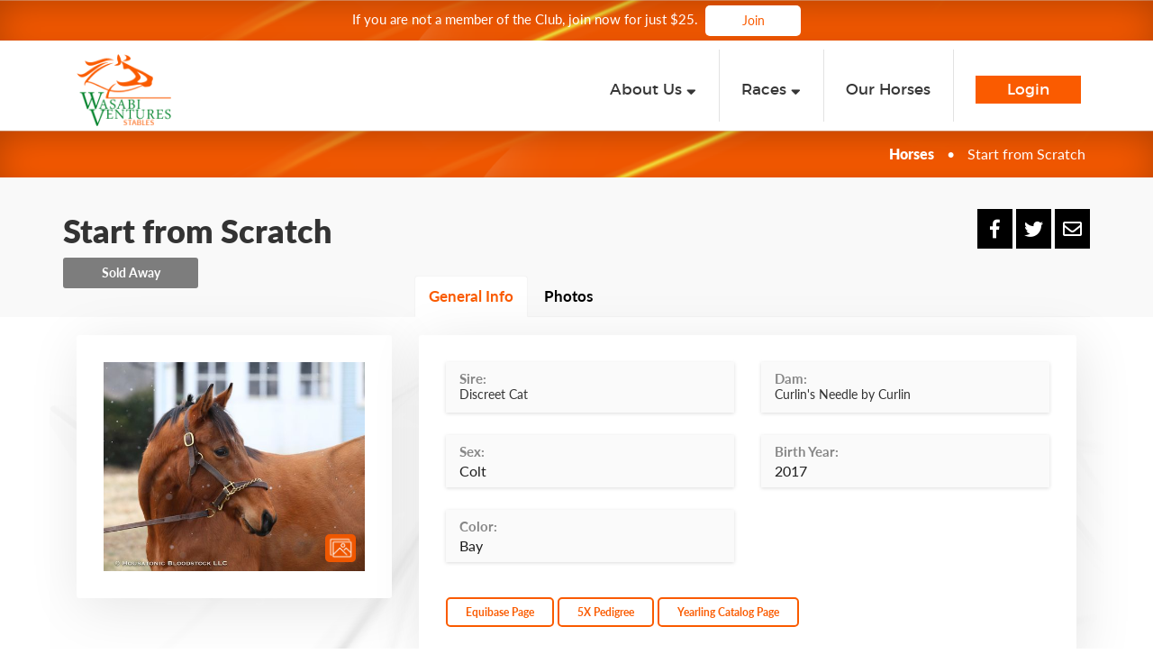

--- FILE ---
content_type: text/html; charset=UTF-8
request_url: https://www.wasabistables.com/discreetcatcolt
body_size: 14951
content:
<!DOCTYPE html>

<html lang="en-US">
<head>
    <meta charset="UTF-8">
    <meta name="viewport" content="width=device-width, initial-scale=1">
   
    <meta name="csrf-param" content="_csrf">
<meta name="csrf-token" content="-_Lv3OJAIwTCfWGGJ0RY3GZ1tEWICb1orQuxNYbDlqOztI2S0ANycZcvNMxVciuaECLcErBhjACVWeVGtIvmlQ==">
    <title>WV Stables: Start from Scratch</title>

    
    <meta property="fb:admins" content="1063439530365547">
            <meta property="og:title" content="Start from Scratch"  />  
        <meta property="og:site_name" content="The WV Stables Member Club">
        <meta property="og:locale" content="en_US">
        <meta property="og:type" content="website">
        <meta property="og:url" content="https://wasabistables.com/discreetcatcolt">
        <meta property="og:description" content="This is&nbsp; 2 YO offering and part of the 2019 Wasabi Ventures Stables 2 Year Old Program.

-- This Maryland-bred Discreet Cat colt out of a Curlin mare had a lovely conformation.&nbsp; The horse walked correctly and cleanly and vetted cleanly, too.&n...">
        <meta property="og:image" content="https://stable-bucket.s3.amazonaws.com/horse/Discreet%20Cat%20Colt/1553786471_53472723_2311354072466548_7891612651002789888_o.jpg">
        <meta itemprop="image" content="https://stable-bucket.s3.amazonaws.com/horse/Discreet%20Cat%20Colt/1553786471_53472723_2311354072466548_7891612651002789888_o.jpg">
        <meta property="og:image:width" content="300">
        <meta property="og:image:height" content="350">

          
    <meta name="apple-itunes-app" content="app-id=1338835677"/> 


<!--     <meta name="smartbanner:title" content="Wasabi Ventures Stables">
    <meta name="smartbanner:author" content="Wasabi Ventures Stables LLC">
    <meta name="smartbanner:price" content="FREE">
    <meta name="smartbanner:price-suffix-google" content=" - In Google Play">
    <meta name="smartbanner:icon-google" content="https://s3.amazonaws.com/stable-bucket/logo.png">
    <meta name="smartbanner:button" content="View">
    <meta name="smartbanner:button-url-google" content="https://play.google.com/store/apps/details?id=wv.wasabistables.com.wasabistables">
    <meta name="smartbanner:enabled-platforms" content="android">
 -->

    <link rel="shortcut icon" href="/images/favicon.ico" type="image/x-icon">
    <link href="/assets/9636db86/css/font-awesome.min.css" rel="stylesheet">
<link href="/assets/fbf56a7d/css/bootstrap.css" rel="stylesheet">
<link href="/assets/209f3013/css/AdminLTE.min.css" rel="stylesheet">
<link href="/assets/209f3013/css/skins/_all-skins.min.css" rel="stylesheet">
<link href="/css/fileinput.min.css" rel="stylesheet">
<link href="/css/flexigrid/flexigrid.pack.css" rel="stylesheet">
<link href="/css/bootstrap-datepicker3.min.css" rel="stylesheet">
<link href="/css/bootstrap-datetimepicker.min.css" rel="stylesheet">
<link href="/css/dataTables.bootstrap.css" rel="stylesheet">
<link href="/css/fonts.css" rel="stylesheet">
<link href="/css/smartbanner.min.css" rel="stylesheet">
<link href="/css/checkboxes.css" rel="stylesheet">
<link href="/css/icheck-bootstrap.css" rel="stylesheet">
<link href="/css/bootstrap-select.min.css" rel="stylesheet">
<link href="/css/flatpickr.min.css" rel="stylesheet">
<link href="/js/snackbar/snackbar.css" rel="stylesheet">
<link href="/css/switch.css" rel="stylesheet">
<link href="/css/select2.min.css" rel="stylesheet">
<link href="//cdn-images.mailchimp.com/embedcode/classic-10_7.css" rel="stylesheet">
<link href="/css/site.css?v=1.7.28" rel="stylesheet">
<link href="/css/horse-profile.css?v=1.1.4" rel="stylesheet">
<link href="/css/member-profile.css?v=1.0.0" rel="stylesheet">
<link href="/css/home.css?v=1.0.0" rel="stylesheet">
<link href="https://use.fontawesome.com/releases/v5.8.1/css/all.css" rel="stylesheet">
<link href="/fonts/wsfont/styles.css?v=1.1.1" rel="stylesheet">
<script src="/assets/7cc2cb63/jquery.js"></script>
<script src="/assets/a5e45f2/yii.js"></script>
<script src="/js/flexigrid/flexigrid.pack.js"></script>
<script src="/js/fileinput.min.js"></script>
<script src="/js/grid-scripts.js"></script>
<script src="/js/scripts-dashboard.js"></script>
<script src="/js/bootstrap-datepicker.min.js"></script>
<script src="/js/vform.js"></script>
<script src="/js/Moment.js"></script>
<script src="/js/bootstrap-datetimepicker.min.js"></script>
<script src="/js/jquery.dataTables.min.js"></script>
<script src="/js/dataTables.bootstrap.min.js"></script>
<script src="/js/dataTables.buttons.min.js"></script>
<script src="/js/buttons.print.js"></script>
<script src="/js/func.js"></script>
<script src="/js/smartbanner.min.js"></script>
<script src="/js/snackbar/snackbar.js"></script>
<script src="/js/bootstrap-select.min.js"></script>
<script src="/js/flatpickr.min.js"></script>
<script src="/js/jspdf.umd.min.js"></script>
<script src="/js/jquery.embedVideo.min.js"></script>
<script src="/js/select2.min.js"></script>
<script src="/js/ws-helpers.js?v=1.0.6"></script>
<script src="//cdn.datatables.net/plug-ins/1.10.9/api/fnFilterClear.js"></script>
<script src="//js.stripe.com/v3/"></script>


</head>
<body class='christmas-bg'>

    
        <div id="snackbar">
            <label class="ws-m-0 ws-font-16">Success!</label>
            <button type="button" class="close text-white" aria-label="Close" onclick="$('#snackbar').slideUp()">
                <span aria-hidden="true">&times;</span>
            </button>
        </div>

        
                

        
<style>
    .races-td, .races-th {
        text-align: center;
    }

    .gallery-image {
        -webkit-box-shadow: 0px 2px 6px 2px rgba(0,0,0,0.5);
        -moz-box-shadow: 0px 2px 6px 2px rgba(0,0,0,0.5);
        box-shadow: 0px 2px 6px 2px rgba(0,0,0,0.5);
        margin-bottom:20px;
    }

    .small-h-paddings {
        padding-left: 3px; padding-right: 3px;
    }

    .v-align-center {
        display: flex;
        align-items: center;
    }
    
    .bg-test {
        background-color: #fffbcc;
    }

    .nav-tabs-horse {
        border-bottom: 1px solid #f4f4f4;
    }

    .nav-tabs-horse > li > a{
        font-family: "latobold";
        font-size: 17px;
        color: black;
    }

    .nav-tabs-horse>li.active>a{
        color: #fa5b00!important;
        border: 1px solid #f4f4f4!important;   
        border-bottom-color: transparent!important;
    }

    .nav-tabs-horse > li > a:hover{
        color: #fa5b00!important;
        border: 1px solid #f4f4f4;   
        border-bottom-color: transparent;
    }    

    .body-background {background-image: url('/images/horse/background.png');background-repeat: no-repeat; background-size: cover;}


    .box-shadow {
        box-shadow: 5px 9px 60px 0px rgba(0, 0, 0, 0.1);
        -webkit-box-shadow: 5px 9px 60px 0px rgba(0, 0, 0, 0.1);
        -moz-box-shadow: 5px 9px 60px 0px rgba(0, 0, 0, 0.1);
    }

    .white-box {
        background-color: white;
        border-radius: 3px;
    }

    .paddings-box {
        padding-top: 30px; padding-left: 30px; padding-right: 30px; padding-bottom: 10px;
    }

    .coowner-image {
        position: absolute; width: 85px; height: 85px; top: -17px; left: -24px;
    }

    .gallery-icon {
        position: absolute; width: 34px; height: 31px; bottom: 10px; right: 10px;
    }

    .price-label {
        font-family: "latoblack";
        font-size: 20px;
        color: #333333;
    }

    .green {
        color:#007c24;
    }

    .details-title {
        margin: 0px 0px 15px 0px;
    }

    .race-row {
        color:#363636;font-size:14px; margin-left: 0px; margin-right: 0px;        
    }

    .sold-image {
        width: 126px; height: 75px;
    }

    #yearlingCheckboxLabel {
        padding-left: 35px!important;
    }

    #yearlingCheckboxLabel::before {
        margin-top: 22px;
        margin-left: -35px!important;
    }
    #yearlingCheckboxLabel::after {
        margin-top: 22px;
    }

    #weanlingCheckboxLabel {
        padding-left: 35px!important;
    }

    #weanlingCheckboxLabel::before {
        margin-top: 22px;
        margin-left: -35px!important;
    }
    #weanlingCheckboxLabel::after {
        margin-top: 22px;
    }

    .alert-message {
        margin: 20px 0;
        padding: 20px;
        border-left: 3px solid #eee;
    }
    .alert-message p:last-child
    {
        margin-bottom: 0;
    }
    .alert-message code
    {
        background-color: #fff;
        border-radius: 3px;
    }
    .alert-message-success
    {
        background-color: #F4FDF0;
        border-color: #007c24;
    }

    .photos-hr {
        border-top: 1px solid #e1e1e1;
    }

    .breeding-banner {
        background-image: url('/images/our-horses/BreedingOpportunitiesBanner.png');
        background-repeat: no-repeat;
        background-size:cover;    
    }    
    .racing-banner {
        background-image: url('/images/our-horses/RacingOpportunitiesBanner.png');
        background-repeat: no-repeat;
        background-size:cover;    
    }    
    .banner-logo {
        width: 50px;
        height: 50px;
    }
    .homebred-logo {
        width: 24px;
        height: 24px;
    }
    .select2-selection__rendered {
        line-height: 41px !important;
    }
    .select2-container .select2-selection--single {
        height: 45px !important;
        font-size: 1.5em;
    }
    .select2-selection__arrow {
        height: 44px !important;
    }
</style>


    <div class='h-breadcumbs homeBreadcrumbs hidden-sm hidden-xs' display='block'>
        <p class="center-block homeHeaderLoginLabel">If you are not a member of the Club, join now for just $25.&nbsp;            <span>
            <a href='/sign-up'
               class="btn homeButtonWhite ">
                                    Join
                            </a>                
        </span>
        <p>
    </div>

<header class="">
    <nav class=" navbar-static-top" role="navigation">
        <div class="container hidden-sm hidden-xs">
            <div class="navbar-header">
                <a href="/" class="navbar-brand" style='height:100px;'><img
                            src="https://s3.amazonaws.com/stable-bucket/logo.png" alt="WS"
                            style="vertical-align:text-bottom; max-height: 80px;"/></a>
                <button type="button" class="navbar-toggle collapsed" data-toggle="collapse"
                        data-target="#navbar-collapse">
                    <i class="fa fa-bars"></i>
                </button>
            </div>
            <div class="collapse navbar-collapse pull-left" id="navbar-collapse">
                <ul class="nav navbar-nav">
                </ul>
            </div>
            <div class="navbar-custom-menu">

                <ul class="nav navbar-nav navbar-right navbar-stables">

                    <li class='dropdown js-dropdown'>
                        <a href="#" class="dropdown-toggle" data-toggle="dropdown">
                            <span class="hidden-xs">About&#160;Us
                                    <i class='fa fa-sort-down'></i> </span>
                        </a>
                        <ul class="dropdown-menu navbar-menu-offset">
                            <li class="latobold"><a href="/about-us"><i class='fa fa-arrow-right'></i>About Us</a></li>
                            <li class="latobold"><a href="/benefits"><i class='fa fa-arrow-right'></i>Benefits of the
                                    Club</a></li>
                            <li class="latobold"><a href="/meet-the-team"><i class='fa fa-arrow-right'></i>Meet the WVS Team</a></li>
                            <li class="latobold"><a href="/member-locations"><i class='fa fa-arrow-right'></i>Club Member Locations</a></li>
                                                            <li class="latobold"><a href="/gift-cards"><i class='fa fa-arrow-right'></i>Gift Cards</a></li>
                                                    </ul>
                    </li>
                    <li class='dropdown js-dropdown'>
                        <a href="#" class="dropdown-toggle" data-toggle="dropdown" >
                            <span class="hidden-xs">Races
                                    <i class='fa fa-sort-down'></i> </span>

                        </a>
                        <ul class="dropdown-menu navbar-menu-offset">
                            <li class="latobold"><a href="/upcoming-races"><i class='fa fa-arrow-right'></i>Upcoming
                            <li class="latobold"><a href="/races"><i class='fa fa-arrow-right'></i>Recent Races</a></li>
                            <li class="latobold"><a href="/hall-winners"><i class='fa fa-arrow-right'></i>Stats/Hall of
                                    Winners</a></li>

                                                    </ul>
                    </li>
                    <li>
                        <a href="/our-horses" class="">
                            <span class="hidden-xs">Our&#160;Horses</span>
                        </a>
                    </li>
                                            <li>
                            <a href="/member/login" class="">
                                <span class="nav-login-item hidden-xs">Login</span>
                            </a>
                        </li>
                                    </ul>
            </div>
        </div>
        <div class='h-breadcumbs' style=''>
                            <div class='container hidden-xs hidden-sm'>
                    <ul class='list-inline pull-right' style='margin:0px; '>
                        
                                                                            <li><a class='latoblack' href='/our-horses'>Horses</a></li>
                        
                                                    <li style=''>&#8226;</li>                        <li>
                                                            Start from Scratch                                                                                </li>
                    </ul>
                </div>
                        <div class='container hidden-xs hidden-md hidden-lg hidden-xl'>
                <ul class='list-inline pull-right' style='margin:0px; '>


                    <li class='dropdown '>
                        <a href="#" class="dropdown-toggle" data-toggle="dropdown"
                           style='text-decoration:none;margin-right: 15px'>
                            <span class="hidden-xs">About&#160;Us
                                    <i class='fa fa-sort-down'></i> </span>

                        </a>
                        <ul class="dropdown-menu ">
                            <li><a href="/about-us">About Us</a></li>
                            <li><a href="/benefits">Benefits of the Club</a></li>
                            <li><a href="/meet-the-team">Meet the WVS Team</a></li>
                            <li><a href="/member-locations">Club Member Locations</a></li>
                                                            <li><a href="/gift-cards">Gift Cards</a></li>
                                                    </ul>
                    </li>

                    <li class='dropdown '>
                        <a href="#" class="dropdown-toggle" data-toggle="dropdown"
                           style='text-decoration:none;margin-right: 15px'>
                             <span class="hidden-xs">Races&#160;
                                     <i class='fa fa-sort-down'></i> </span>

                        </a>
                        <ul class="dropdown-menu ">
                            <li><a href="/upcoming-races">Upcoming Races</a></li>
                            <li><a href="/races">Recent Races</a></li>
                            <li><a href="/hall-winners">Stats/Hall of Winners</a></li>
                                                    </ul>
                    </li>
                    <li><a class='latoregular'
                           style='text-decoration:none;margin-right: 15px' href='/our-horses'>Our&nbsp;Horses</a></li>
                    <li style=''>&#8226;</li>
                    <li><a class='latoblack' href='/member'>Login</a></li>
                </ul>
            </div>
            <div class='container hidden-xs hidden-sm hidden-md hidden-lg hidden-xl'>
                <div class="row">
                    <div class="col-xs-12" style="margin-right:-20px">
                        <li>
                            <a href="#" class="dropdown-toggle" data-toggle="dropdown"
                               style='text-decoration:none;margin-right: 15px'>
                                <span class="hidden-xs">About&#160;Us
                                        <i class='fa fa-sort-down'></i> </span>

                            </a>
                            <ul class="dropdown-menu ">
                                <li><a href="/about-us">About Us</a></li>
                                <li><a href="/benefits">Benefits of the Club</a></li>
                                <li><a href="/meet-the-team">Meet the WVS Team</a></li>
                                <li><a href="/member-locations">Club Member Locations</a></li>
                                                                    <li><a href="/gift-cards">Gift Cards</a></li>
                                                            </ul>
                        </li>
                        <li class='dropdown '>
                            <a href="#" class="dropdown-toggle" data-toggle="dropdown"
                               style='text-decoration:none;margin-right: 15px'>
                         <span class="hidden-xs">Races&#160;
                            <i class='fa fa-sort-down'></i> </span>
                            </a>
                            <ul class="dropdown-menu ">
                                <li><a href="/upcoming-races">Upcoming Races</a></li>
                                <li><a href="/races">Recent Races</a></li>
                                <li><a href="/hall-winners">Stats/Hall of Winners</a></li>
                                                            </ul>
                        </li>
                        <a class='latoregular'
                           style='text-decoration:none;margin-right: 15px' href='/our-horses'>Our&nbsp;Horses</a>
                    </div>
                    <div class="col-xs-4" style="margin-top:15px">&#8226;&nbsp;&nbsp;<a class='latoblack'
                                                                                        href='/member'>Login</a>
                    </div>
                </div>
                <div class="row">
                    <div class="col-xs-12">
                        <a class='latoregular'
                           style='text-decoration:none;margin-right: 15px' href='/our-horses'>Our&nbsp;Horses</a>
                    </div>
                </div>
            </div>
            <div class="container visible-xs">
                <div class="navbar-header">
                    <button type="button" class="navbar-toggle" data-toggle="collapse" data-target="#myNavbar">
                        <i class="fa fa-bars"></i>
                    </button>
                    <a class="navbar-brand link-white" href="/"> Wasabi Ventures Stables </a>

                </div>
                <div class="collapse navbar-collapse" id="myNavbar">
                    <ul class="nav navbar-nav">
                        <li class='dropdown '>
                            <a href="#"
                               class="dropdown-toggle "
                               data-toggle="dropdown" style='margin-right:0px;margin-left: 0px;'>
                                About Us
                            </a>
                            <ul class="dropdown-menu ">
                                <li><a href="/about-us">About Us</a></li>
                                <li><a href="/benefits">Benefits of the Club</a></li>
                                <li><a href="/meet-the-team">Meet the WVS Team</a></li>
                                <li><a href="/member-locations">Club Member Locations</a></li>
                                                                    <li><a href="/gift-cards">Gift Cards</a></li>
                                                            </ul>
                        </li>

                        <li class='dropdown '>
                            <a href="#"
                               class="dropdown-toggle "
                               data-toggle="dropdown" style='margin-right:0px;margin-left: 0px;'>
                                Races
                            </a>
                            <ul class="dropdown-menu ">
                                <li><a href="/upcoming-races">Upcoming Races</a></li>
                                <li><a href="/races">Recent Races</a></li>
                                <li><a href="/hall-winners">Stats/Hall of Winners</a></li>
                                                            </ul>
                        </li>
                        <li>
                            <a class='latoregular'
                               style='margin-right:0px;margin-left: 0px;' href='/our-horses'>Our&nbsp;Horses</a>
                        </li>
                    </ul>
                    <ul class="nav navbar-nav navbar-right">
                                                    <li><a href="/member/login"> <i class='fa fa-log-in'></i> Login</a></li>
                                            </ul>
                </div>
            </div>


        </div>


    </nav>
</header>
<script type='text/javascript'>
    $('ul.nav li.dropdown.js-dropdown').hover(function () {
        $(this).find('.dropdown-menu').stop(true, true).delay(50).fadeIn(200);
    }, function () {
        $(this).find('.dropdown-menu').stop(true, true).delay(50).fadeOut(200);
    });
</script>


<!-- HEADER -->
<div class="bg-light-gray" >
    <div class="container">
        <br/>
        <!-- NAME -->
        <div class="row">
            <div class="hidden-lg hidden-md hidden-sm col-xs-12">
                <div class="pull-right" style="margin-top: 15px;" >
                    <a href="https://www.facebook.com/sharer/sharer.php?u=http://www.wasabistables.com/discreetcatcolt" class="share facebook btn homeSocialButton noPaddings" data-network="facebook"><i class="fab fa-facebook-f"></i></a>
                    <a href="https://twitter.com/share?url=http://www.wasabistables.com/discreetcatcolt&text=I am a fan of Start from Scratch at @WasabiStables - Learn more about this Bay Colt" class="share twitter btn homeSocialButton noPaddings" data-network="twitter"><i class="fab fa-twitter"></i></a>
                    <a href="mailto:?Subject=Check out Start from Scratch&body=I was on the Wasabi Ventures Stables - https://www.wasabistables.com and saw Start from Scratch.
                    Learn more about this Bay Colt at http://www.wasabistables.com/discreetcatcolt." class="btn homeSocialButton noPaddings" target="_top"><i class="far fa-envelope"></i></a>
                </div>
            </div>

            <div class="col-md-10 col-sm-9 col-xs-12">
                <h1 class='latoblack' style="word-wrap:break-word;">
                    Start from Scratch                </h1>
                            </div>
            <div class="col-md-2 col-sm-3 hidden-xs">
                <div class="pull-right" style="margin-top: 15px;" >
                    <a href="https://www.facebook.com/sharer/sharer.php?u=http://www.wasabistables.com/discreetcatcolt" class="share facebook btn homeSocialButton noPaddings" data-network="facebook"><i class="fab fa-facebook-f"></i></a>
                    <a href="https://twitter.com/share?url=http://www.wasabistables.com/discreetcatcolt&text=I am a fan of Start from Scratch at @WasabiStables - Learn more about this Bay Colt" class="share twitter btn homeSocialButton noPaddings" data-network="twitter"><i class="fab fa-twitter"></i></a>
                    <a href="mailto:?Subject=Check out Start from Scratch&body=I was on the Wasabi Ventures Stables - https://www.wasabistables.com and saw Start from Scratch.
                    Learn more about this Bay Colt at http://www.wasabistables.com/discreetcatcolt." class="btn homeSocialButton noPaddings" target="_top"><i class="far fa-envelope"></i></a>
                </div>
            </div>
        </div>
        <!-- STATUS LABEL -->
        <div class="row">
            <div class="col-md-4 col-xs-12">
                <div class="row">
                    <div class="col-md-5">
                        <div class='available-label latobold' style="background-color: #7d7d7d">
                            Sold Away                        </div>
                    </div>
                    <div class="col-md-7">
                                            
                    </div>
                </div>
            </div>
            <!-- NAV TABS -->
            <div class="col-md-8 col-sm-12 hidden-xs">
                <br/>
                <ul class="nav nav-tabs nav-tabs-horse">
                    <li class="active"><a data-toggle="tab" href="#info">General Info</a></li>
                                                                                                        <li><a data-toggle="tab" href="#photos">Photos</a></li>
                                                                            </ul>
            </div>
        </div>
    </div>
</div>

<!-- BODY -->
<div class="container body-background">
    <!-- HORSE LOGO     -->
    <div class="col-md-4 col-sm-4">
        <br/>
        <div class="white-box box-shadow paddings-box">
            <!-- HOMEBRED -->
                        
            <!-- LOGO -->
            <div class="position-relative">
                <img class="img-responsive center-block" src="https://stable-bucket.s3.amazonaws.com/horses/92/83/medium.jpg">
                <img id="view-photos" class="img-responsive gallery-icon clickable" src="/images/horse/gallery.png">

                            </div>
            <!-- COOWNER STATUS LABEL -->
            
            <!-- PRICE LABELS -->
            
            <!-- BUY BUTTON -->
            <div class="row text-center">
                                    <br/>
                            </div>
        </div>
    </div>

    <!-- TABS CONTENT -->
    <div class="col-md-8 col-sm-8" >
        <br/>
        <!-- NAV TABS XS -->
        <div class="row">
            <div class="col-xs-12 hidden-lg hidden-md hidden-sm">
                <br/>
                <ul class="nav nav-tabs nav-tabs-horse">
                    <li class="active"><a data-toggle="tab" href="#info">General Info</a></li>
                                                                                                    <li><a data-toggle="tab" href="#photos">Photos</a></li>
                                                        </ul>
            </div>
        </div>
        <div class="white-box box-shadow paddings-box">
            <div class="tab-content">

                <!-- GENERAL INFO -->
                <div id="info" class="tab-pane fade in active">
                    <!-- BANNER -->
                    
                    <!-- INFO -->
                    <div class="row">
                        <!-- Sire - Dam -->
                        <div class="col-md-6 ws-pb-3">
                            <div class="buy-bg-light-gray hp-general-info-box-shadow ws-px-3 ws-py-2">
                                <h5 class="hp-general-info-label ">Sire:</h5>
                                                                    <a href="http://www.equineline.com/Free-5X-Pedigree.cfm/Free-5X-Pedigree.cfm?page_state=DISPLAY_REPORT&reference_number=10292874&registry=T&horse_name=&foaling_year=&dam_name=&include_sire_line=Y&nicking_stats_indicator=Y&sire_reference_number=0&dam_reference_number=0&color=&sex=&hypo_foaling_year=&breeder=&include_truenick=Y&g-recaptcha-response=[base64]" target='_blank' class='black-link'> Discreet Cat </a>
                                                            
                            </div>     
                        </div>
                        <div class="col-md-6 ws-pb-3">
                            <div class="buy-bg-light-gray hp-general-info-box-shadow ws-px-3 ws-py-2">
                                <h5 class="hp-general-info-label ">Dam:</h5>
                                                                    <a href="http://www.equineline.com/Free-5X-Pedigree.cfm/Free-5X-Pedigree.cfm?page_state=DISPLAY_REPORT&reference_number=10292874&registry=T&horse_name=&foaling_year=&dam_name=&include_sire_line=Y&nicking_stats_indicator=Y&sire_reference_number=0&dam_reference_number=0&color=&sex=&hypo_foaling_year=&breeder=&include_truenick=Y&g-recaptcha-response=[base64]" target='_blank' class='black-link'> Curlin's Needle by Curlin </a>
                                                            
                            </div>
                        </div>

                        <!-- Info fields -->
                                                    <div class="col-md-6 ws-pt-2 ws-pb-3">
                                <div class="buy-bg-light-gray hp-general-info-box-shadow ws-px-3 ws-py-2">
                                    <h5 class="hp-general-info-label ">Sex:</h5>
                                    <h5 class="hp-general-info-value">
                                                                                    Colt&nbsp;
                                                                            </h5>
                                </div>     
                            </div>
                                                    <div class="col-md-6 ws-pt-2 ws-pb-3">
                                <div class="buy-bg-light-gray hp-general-info-box-shadow ws-px-3 ws-py-2">
                                    <h5 class="hp-general-info-label ">Birth Year:</h5>
                                    <h5 class="hp-general-info-value">
                                                                                    2017&nbsp;
                                                                            </h5>
                                </div>     
                            </div>
                                                    <div class="col-md-6 ws-pt-2 ws-pb-3">
                                <div class="buy-bg-light-gray hp-general-info-box-shadow ws-px-3 ws-py-2">
                                    <h5 class="hp-general-info-label ">Color:</h5>
                                    <h5 class="hp-general-info-value">
                                                                                    Bay&nbsp;
                                                                            </h5>
                                </div>     
                            </div>
                                            </div>

                    <!-- BUTTONS -->
                    <br/>
                    <div class="row">
                        <div class="col-sm-12">
                                                                                                <a href='http://www.equibase.com/profiles/Results.cfm?type=Horse&refno=10292874&registry=T&rbt=TB' class='btn btnOrange' style="margin-top: 4px;"
                                       target='_blank'>Equibase Page</a>
                                                                    <a href='http://www.equineline.com/Free-5X-Pedigree.cfm/Free-5X-Pedigree.cfm?page_state=DISPLAY_REPORT&reference_number=10292874&registry=T&horse_name=&foaling_year=&dam_name=&include_sire_line=Y&nicking_stats_indicator=Y&sire_reference_number=0&dam_reference_number=0&color=&sex=&hypo_foaling_year=&breeder=&include_truenick=Y&g-recaptcha-response=[base64]' class='btn btnOrange' style="margin-top: 4px;"
                                       target='_blank'>5X Pedigree</a>
                                                                    <a href='http://www.fasigtipton.com/catalogs/2018/1001/105.pdf' class='btn btnOrange' style="margin-top: 4px;"
                                       target='_blank'>Yearling Catalog Page</a>
                                                                                                                                                                            </div>
                    </div> 
                    <br/>                   
                </div>

                <!-- WHY DID WE BOUGHT -->
                
                <!-- STATS AND RACES -->
                
                <!-- FINANCIALS -->
                
                <!-- PHOTOS --> 
                                <div id="photos" class="tab-pane fade">
                                        <div class="row">
                                                    <div class="col-md-3 col-sm-4 col-xs-6">
                                <img class="img-responsive gallery-image clickable" data-index="0" src="https://stable-bucket.s3.amazonaws.com/horses/92/471/medium.jpg"/>
                            </div>
                                                                                                            <div class="col-md-3 col-sm-4 col-xs-6">
                                <img class="img-responsive gallery-image clickable" data-index="1" src="https://stable-bucket.s3.amazonaws.com/horses/92/472/medium.jpg"/>
                            </div>
                                                                                                            <div class="col-md-3 col-sm-4 col-xs-6">
                                <img class="img-responsive gallery-image clickable" data-index="2" src="https://stable-bucket.s3.amazonaws.com/horses/92/473/medium.jpg"/>
                            </div>
                                                                                                            <div class="col-md-3 col-sm-4 col-xs-6">
                                <img class="img-responsive gallery-image clickable" data-index="3" src="https://stable-bucket.s3.amazonaws.com/horses/92/474/medium.jpg"/>
                            </div>
                                                            <div class="clearfix"></div>
                                                                                                            <div class="col-md-3 col-sm-4 col-xs-6">
                                <img class="img-responsive gallery-image clickable" data-index="4" src="https://stable-bucket.s3.amazonaws.com/horses/92/475/medium.jpeg"/>
                            </div>
                                                                                                    </div>
                    <!-- FOALS IMAGES -->
                                    </div>
                
                <!-- BUY -->
                
            </div>            
        </div>
    </div>
</div>

<div class='clear'>
<br/>
<br/>


<div id="modalGallery" class="modal fade" role="dialog">
    <div class="modal-dialog modal-lg">
        <!-- Modal content-->
        <div class="modal-content" style='background: transparent;box-shadow: 0 0px 0px rgba(0,0,0,0);'>

            <div id="myCarousel" class="carousel slide" data-ride="carousel">
                <!-- Wrapper for slides -->
                <div class="carousel-inner" role="listbox">                    
                                            <div class="item active">
                            <img class="img-responsive" style="max-height: 90vh;" src="https://stable-bucket.s3.amazonaws.com/horse/Discreet%20Cat%20Colt/1553786471_37043086_2142068856061738_1624641181520494592_o.jpg">
                        </div>        
                                            <div class="item ">
                            <img class="img-responsive" style="max-height: 90vh;" src="https://stable-bucket.s3.amazonaws.com/horse/Discreet%20Cat%20Colt/1553786471_42675714_2210600605875229_1603349783093706752_o.jpg">
                        </div>        
                                            <div class="item ">
                            <img class="img-responsive" style="max-height: 90vh;" src="https://stable-bucket.s3.amazonaws.com/horse/Discreet%20Cat%20Colt/1553786471_53472723_2311354072466548_7891612651002789888_o.jpg">
                        </div>        
                                            <div class="item ">
                            <img class="img-responsive" style="max-height: 90vh;" src="https://stable-bucket.s3.amazonaws.com/horse/Discreet%20Cat%20Colt/1553786471_54236903_2311354092466546_1443855519721717760_o.jpg">
                        </div>        
                                            <div class="item ">
                            <img class="img-responsive" style="max-height: 90vh;" src="https://stable-bucket.s3.amazonaws.com/horse/Start%20from%20Scratch/1563214638_startfromscratch.jpeg">
                        </div>        
                                                            
                </div>

                <a class="left carousel-control" href="#myCarousel" data-slide="prev">
                    <span class="glyphicon glyphicon-chevron-left"></span>
                    <span class="sr-only">Previous</span>
                </a>
                <a class="right carousel-control" href="#myCarousel" data-slide="next">
                    <span class="glyphicon glyphicon-chevron-right"></span>
                    <span class="sr-only">Next</span>
                </a>
            </div>
        </div>
    </div>
</div>



<section id ="newsletterSection" class='ws-bg-orange ws-py-2'>
    <div class='container'>
        <div class="row">
            <div class='col-md-4 col-sm-12 col-xs-12'>
                <h3 class='ws-mt-5 latobold text-white'>Join The WV Stables Newsletter</h3>
            </div>
            <div class='col-md-8 col-sm-12 col-xs-12'>
                <!-- Begin MailChimp Signup Form -->
                <link href="" rel="stylesheet" type="text/css">
                <style type="text/css">
                    /* Add your own MailChimp form style overrides in your site stylesheet or in this style block.
                       We recommend moving this block and the preceding CSS link to the HEAD of your HTML file. */
                </style>
                <div id="mc_embed_signup">
                    <form action="//wasabistables.us2.list-manage.com/subscribe/post?u=bab37c1abaf239caacb9131ed&amp;id=59d16fd586" method="post" id="mc-embedded-subscribe-form" name="mc-embedded-subscribe-form" class="validate" target="_blank" novalidate>
                        <div id="mc_embed_signup_scroll">
                            <div class='form-group col-sm-9 ws-mt-3'>
                                <div class="mc-field-group">
                                    <input type="email" value="" name="EMAIL" class="required  form-control input-field-line-white " id="mce-EMAIL" placeholder="Enter Your Email Address">
                                </div>
                                <div id="mce-responses" class="clear">
                                    <div class="response" id="mce-error-response" style="display:none"></div>
                                    <div class="response" id="mce-success-response" style="display:none"></div>
                                </div>    <!-- real people should not fill this in and expect good things - do not remove this or risk form bot signups-->
                                <div style="position: absolute; left: -5000px;" aria-hidden="true"><input type="text" name="b_bab37c1abaf239caacb9131ed_59d16fd586" tabindex="-1" value="" ></div>

                            </div>
                            <div class='form-group col-sm-3 ws-mt-3'>
                                <div class="clear"><button class='btn home-offerings-button-sm' type="submit" value="Subscribe" name="subscribe" id="mc-embedded-subscribe" class="button" data-loading-text="<i class='fa fa-spinner fa-spin '></i> Loading"   style='width:100%; height:40px; margin:0px;'>Send</button></div>
                            </div>
                        </div>
                    </form>
                </div>
                <script type='text/javascript' src='//s3.amazonaws.com/downloads.mailchimp.com/js/mc-validate.js'></script><script type='text/javascript'>(function ($) {
                        window.fnames = new Array();
                        window.ftypes = new Array();
                        fnames[0] = 'EMAIL';
                        ftypes[0] = 'email';
                        fnames[1] = 'FNAME';
                        ftypes[1] = 'text';
                        fnames[2] = 'LNAME';
                        ftypes[2] = 'text';
                    }(jQuery));
                    var $mcj = jQuery.noConflict(true);</script>
                <!--End mc_embed_signup-->
            </div>
        </div>
    </div>
</section>











<script type='text/javascript'>
    var horseId = 92;
    var isAvailableHorse =  !!+("");
    var isAvailableBroodmare =  !!+("");
    var isAvailableYearling =  !!+("");
    var isAvailableWeanling =  !!+("");
    var priceForOnePercent = parseInt(459);
    var horsePrice = parseInt(36000);
    const useAdminFee = parseInt(1);
    const memberOwnsPercent = parseFloat(0);
    const defaultDonation = parseInt(500) / 100;

    var memberCredit = 0; 
    
    var cardId;
    var creditToUse = 0;
    var totalAmount = 0;
    let includeDonation = true;

    $(function () {

        //CONTROLS
        var errorAlert = $("#errorAlert");
        var errorLabel = $("#errorLabel");
        var creditField = $("#creditField");
        var purchaseButton = $("#purchaseButton");
        //END CONTROLS




        //
        updateBuyControlsSection();

        //GET MEMBER CREDIT CARDS
        $.ajax({
            url: '/member/get-cards',
            method: "GET",
            dataType: "json",

            success: function (result) {
                // console.log(result)
                var option = "";
                if (result.success == true) {
                    for (var i = 0; i < result.cards.length; i++) {
                        if (i == 0) {
                            cardId = result.cards[i].id;
                        }

                        option += "<option value='" + result.cards[i].id + "'> XXXX - " + result.cards[i].last4 + "</option>";
                    }
                } 

                if (option == "") {
                    $("#creditCardsSelect").html(
                        "<option style='color: red;' selected disabled>No credit cards</option>"
                    );
                    $('#creditCardsSelect').css('color', '#dc3545');
                } else {
                    $("#creditCardsSelect").html(option);
                    $('#creditCardsSelect').css('color', '');
                }
            }
        });

        //PHOTOS GALLERY
        $("#view-photos").on("click", function () {
                            $("#modalGallery").modal();
                $("#modalGallery").show();
                    });

        $(".gallery-image").on('click', function() {
            var index = $(this).data('index');
            $("#myCarousel").carousel(index);

            $("#modalGallery").modal();
            $("#modalGallery").show();
        });

        //helpers
        function isEmpty(str) {
            return (!str || 0 === str.length);
        }

        function showError(message) {
            errorLabel.text(message);
            errorAlert.fadeIn();
        } 

        function clearErrors() {
            errorLabel.text("");
            errorAlert.hide();
        }
        
        function validateYearlingAgreement() {
            var isYearlingAgreeementChecked = $("#yearlingCheck").is(':checked');
            if (isAvailableYearling && !isYearlingAgreeementChecked) {
                showError(`You must accept that your credit card on file will be charged four times over the next 4 quarters for pre-payment of training expenses.`);
                return false;
            }

            return true;
        }

        function validateWeanlingAgreement() {
            var isWeanlingAgreeementChecked = $("#weanlingCheck").is(':checked');
            if (isAvailableWeanling && !isWeanlingAgreeementChecked) {
                showError(`You must accept that your credit card on file will be charged six times over the next 6 quarters for pre-payment of training expenses.`);
                return false;
            }

            return true;
        }

        function validateErrors() {
            clearErrors();

            var ownsPercent = parseFloat("0");
            var maxPercent = parseFloat("5.0");
            var availablePercent = parseFloat("25.5");

            var percent = parseFloat($("#percentSelect").val());

            if (availablePercent < percent) {
                showError(`The horse only has ${availablePercent}% available. Please select a percent less than or equal to ${availablePercent}%.`);
                return false;
            } 

            //we can't own more than max horse percent
            if ((ownsPercent + percent) > maxPercent) {
                var availablePercent = maxPercent - ownsPercent;
                showError('By Club rules you can buy only a maximum of ' + maxPercent + '% of any horse offering. Please select percent less than or equal to ' + availablePercent + '%');
                return false;
            }

            if(!$("#termsCheckbox").is(':checked')) {
                showError('By Club rules you have to agree to the Terms and Conditions of the Club Member Program');
                return false;
            }
            if(!$("#agreementCheckbox").is(':checked')) {
                showError('By Club rules you have to agree to the THOROUGHBRED RACEHORSE MANAGEMENT AGREEMENT for Wasabi Ventures Stables LLC');
                return false;
            }

            return true;
        }

        //end helpers

        $('select').select2({
            width: '100%'
        });

        function updateBuyControls() {
            validateErrors();
            
            $("#donationCell").text(includeDonation ? formatCurrency(defaultDonation, false) : '$0');

            var percent = parseFloat($("#percentSelect").val());

            let fee = 0;      
            //FEE
            if (isAvailableHorse || isAvailableYearling || isAvailableWeanling) {
                if (memberOwnsPercent == 0 && useAdminFee) {
                    $("#feeCell").text("$99");
                    fee = 99;
                } else {
                    $("#feeCell").text("FREE");
                }
            }

            //Percent
            var percentHeaderText = "";
            if (isAvailableBroodmare) {
                percentHeaderText = "You selected ";
                if (percent == 10) {
                    percentHeaderText += "Broodmare Partner ";
                } else if (percent == 1) {
                    percentHeaderText += "Broodmare Club Member ";
                }
            } 

            $("#selectedPercentHeaderCell").html(
                `${percentHeaderText}<span class="ws-color-orange">${percent}%</span> of ${formatCurrency(horsePrice, false)}`
            );
            $("#selectedPercentCell").text(formatCurrency(percent * priceForOnePercent, false));
            //end percent;

            //Total
            let total = percent * priceForOnePercent + fee;
            if (includeDonation) {
                total += defaultDonation;
            }
            total = (total % 1 == 0) ? total : total.toFixed(2);
            let creditLimit = total - 1;
            if (creditLimit > memberCredit) {
                creditLimit = memberCredit;
            }
            
            if (total - creditToUse < 1) {
                creditToUse = Math.floor(total - 1);
                creditLimit = creditToUse;
            }

            total -= creditToUse;
            
            if (total < 1) {
                total = 1;
            }
            
            totalAmount = total;

            $("#totalCell").animateCurrencyLabelTo(total, false);
            creditField.val(creditToUse > 0 ? creditToUse : "");
            $("#creditCell").text(creditToUse > 0 ? `-${formatCurrency(creditToUse, false)}` : "");
            $("#creditLimitLabel").text(`The maximum you can use in credit is $${creditLimit}`)
            return true;
        }


        function updateBuyControlsSection() {
            if (!isNaN(parseFloat($("#percentSelect").val()))) {
                $("#buyControls").fadeIn();
            }
        }


        //
        $('input[type=radio][name=areYouMemberRadios]').on('change', function() {
            if (this.value == 'no' ) {
                $("#signUpControlsDiv").fadeIn();
                $("#loginControlsDiv").hide();
            } else {
                $("#signUpControlsDiv").hide();
                $("#loginControlsDiv").fadeIn();
            }
        });
    
        $("#percentSelect").on("change", function() {
            updateBuyControlsSection();
            updateBuyControls();
        });

        $('#yearlingCheck').change(function () {
            clearErrors();
        }); 
        $('#donationCheckbox').change(function () {
            includeDonation = $("#donationCheckbox").is(':checked');
            updateBuyControls();
        }); 

        //CREDIT FIELD
        creditField.on('input',function(e){
            creditToUse = Math.floor($(this).val());
            if (creditToUse < 0) {
                creditToUse = 0;
            }

            if (creditToUse > memberCredit) {
                creditToUse = memberCredit;
            }

            updateBuyControls();
        });

        //PURCHASE
        purchaseButton.on('click', function() {
            if (!validateErrors()) {
                return false;
            }

            if (!validateYearlingAgreement()) {
                return false;
            }

            if (!validateWeanlingAgreement()) {
                return false;
            }

            if (isEmpty(cardId)) {
                showError("Please add a credit card.");
                return false;
            }

            purchaseButton.startSpinner();
            const params = {
                horseId,
                cardId,
                creditToUse,
                totalAmount,
                includeDonation,
                'percent' : parseFloat($("#percentSelect").val()),
                'test': false
            }

            $.ajax({
                url: "/member/purchase-horse",
                method: "POST",
                dataType: "json",
                data: params,
                success: function (result) {
                    // console.log(result);
                    if (result.success == false) {
                        purchaseButton.stopSpinner();
                        var error = "Something went wrong.";
                        if (!isEmpty(result.error)) {
                            error = result.error;
                        }

                        showError(error);
                    } else { //success
                        window.location.replace("/horse-success?id=" + horseId);
                    }
                }
            });              
        });


        //Show buy tab
        $("#showBuyTabButton").on('click', function() {
            $("#buyTab").trigger("click");
        });

        //Update show buy tab button visibility
        $('a[data-toggle="tab"]').on('shown.bs.tab', function (e) {
            if ($(e.target).text() == 'Buy') {
                $("#showBuyTabButton").hide();
            } else {
                $("#showBuyTabButton").fadeIn();
            }
        })

    });

</script>

<script type="text/javascript">
    $(function () {
        moving = 0;
        var elements = $("#header-slider div");
        var centerIndex = (Math.round(elements.length / 2)) - 1;

        function removeCenterOpacity() {

            var elements = $("#header-slider div");
            elements.css({opacity: "0.2"});

            var el = $(elements.get(centerIndex));
            el.css({opacity: 1})
            console.log(centerIndex);
        }

        function moveToLeft() {
            if (moving)
                return false;
            moving = 1;

            var elements = $("#header-slider div");
            if (elements.length == 1)
                return false;
            var el = $(elements.get(centerIndex));
            el.animate({opacity: "0.2"}, 1000);
            console.log(centerIndex);
            console.log(elements);
            if (elements.length == 2)
                var el2 = $(elements.get(1));
            else
                var el2 = $(elements.get(centerIndex + 1));
            el2.animate({opacity: "1"}, 1000);


            var element = $("#header-slider div:first");
            var element1 = element.clone();
            element1.appendTo("#header-slider").css({width: "0px"}).animate({width: "300px"}, 1000, "swing", function () {
                //element.appendTo("#header-slider");
            });
            element.animate({width: "0px"}, 1000, "swing", function () {
                //element.appendTo("#header-slider");
                var scroll = $(window).scrollTop();
                $(this).remove();
                $(window).scrollTop(scroll);
                moving = 0;
                //removeCenterOpacity();
            });

            return false;

        }

        function moveToRight() {

            if (moving)
                return false;
            moving = 1;
            var elements = $("#header-slider div");
            if (elements.length == 1)
                return false;
            if (elements.length == 2)
                var el = $(elements.get(1));
            else
                var el = $(elements.get(centerIndex));
            el.animate({opacity: "0.2"}, 1000);
            console.log(centerIndex);
            console.log(elements);
            if (elements.length == 2)
                var el2 = $(elements.get(0));
            else
                var el2 = $(elements.get(centerIndex - 1));
            el2.animate({opacity: "1"}, 1000);

            var element = $("#header-slider div:last");
            var element1 = element.clone();
            element.animate({width: "0px"}, 1000, "swing", function () {
                //element.appendTo("#header-slider");
                $(this).remove();
                moving = 0;
                //removeCenterOpacity();
            });
            element1.prependTo("#header-slider").css({width: "0px"}).animate({width: "300px"}, 1000, "swing", function () {
                //element.appendTo("#header-slider");
            });
            return false;

        }

        $(".js-move-to-left").off('click').on('click', function () {
            console.log('click');
            moveToLeft();
        });
        $(".js-move-to-right").off('click').on('click', function () {
            console.log('click');
            moveToRight();
        });


        $('a.share').click(function(e){
            e.preventDefault();
            var $link   = $(this);
            var href    = $link.attr('href');
            var network = $link.attr('data-network');

            //z to use different fb meta tag for share
            var shareMessage = "I am a fan of Start from Scratch at @WasabiStables - Learn more about this Bay Colt";
            // if (network == 'facebook') {
            //    $("meta[property='og\\:description']").attr("content", shareMessage);
            // }


            var networks = {
                facebook : { width : 600, height : 300 },
                twitter  : { width : 600, height : 254 }
            };

            var popup = function(network){
                var x = screen.width/2 - 600/2;
                var y = screen.height/2 - 300/2;
                var options = 'menubar=no,toolbar=no,resizable=yes,scrollbars=yes,';
                window.open(href, '', options+'height='+networks[network].height+',width='+networks[network].width+',left='+x+',top='+y);
            }

            popup(network);
        });        
    });

</script>


<script type="application/ld+json">
    {
    "@context": "http://schema.org/",
    "@type": "Product",
    "name": "Start from Scratch",
    "url": "https://www.wasabistables.com/discreetcatcolt",
    "image": "https://stable-bucket.s3.amazonaws.com/horses/92/83/small.jpg",
    "description": "",


    "aggregateRating": {
    "@type": "AggregateRating",
    "ratingValue": "4.6",
    "reviewCount": "55"
    },
    "offers": {
    "@type": "Offer",
    "priceCurrency": "USD",
    "price": "36000",
    "priceValidUntil": "2019-03-28",
    "itemCondition": "http://schema.org/UsedCondition",
    "availability": "http://schema.org/SoldOut",
    "seller": {
    "@type": "Organization",
    "name": "wasabiStables"
    }
    }
    }
</script>

<script type="application/ld+json">
    {
    "@context": "http://schema.org",
    "@type": "BreadcrumbList",
    "itemListElement": [{
    "@type": "ListItem",
    "position": 1,
    "item": {
    "@id": "https://www.wasabistables.com/our-horses",
    "name": "Horses",
    "image": "https://s3.amazonaws.com/stable-bucket/logo.png"
    }
    },{
    "@type": "ListItem",
    "position": 2,
    "item": {
    "@id": "https://www.wasabistables.com/discreetcatcolt",
    "name": "Start from Scratch",
    "image": "https://stable-bucket.s3.amazonaws.com/horses/92/83/small.jpg"
    }
    }]
    }
</script>



        


<script defer="defer" type="text/javascript" src="/js/vform.js"></script>
<div id="dialog" class="popup">
    <div class="d-content"></div>
    <div class="d-buttons"></div>
</div>

<script type="text/javascript">
    // Yii Trans. if we are enabling this - we should remove these lines and uncomment new JsTrans('m', Yii::app()->language);
    if (typeof Yii == "undefined")
        var Yii = {};
    Yii.translate = {dictionary: {}, config: {language: ""}};
    Yii.translate.process = function (message, params, dictionary) {
        var translation = dictionary && typeof dictionary[message] !== "undefined" ? dictionary[message] : message;
        if (typeof params == "undefined")
            params = 0;
        var num = 0;
        if (params % 1 === 0)
            params = {n: params};
        if (params.n % 1 === 0)
            num = params.n;
        var chunks = translation.split("|");
        if (translation.indexOf("#") !== -1) {
            for (var i = 0; i < chunks.length; i++) {
                var pieces = chunks[i].split("#"), ex = pieces[0], msg = pieces[1];
                if (pieces.length == 2) {
                    if (ex % 1 === 0)
                        ex = "n==" + ex;
                    var eval_expr = ex.split("n").join(num);
                    if (eval(eval_expr)) {
                        translation = msg;
                        break
                    }
                }
            }
        } else if (chunks.length > 1)
            translation = num == 1 ? chunks[0] : chunks[1];
        if (typeof (params == "Object"))
            for (var key in params)
                translation = translation.split("{" + key + "}").join(params[key]);
        return translation
    };
    Yii.t = function (a, b, c, d) {
        var e = d ? d : Yii.translate.config.language, f = false;
        if (typeof Yii.translate.dictionary[e] !== "undefined")
            if (a && typeof Yii.translate.dictionary[e][a] !== "undefined")
                f = Yii.translate.dictionary[e][a];
        return Yii.translate.process(b, c, f)
    }
    Yii.translate.config = {"language": "us"};
    Yii.translate.dictionary = {"us": []}

    function showAlertDialog(popupId, content, callback, buttonText, title, subcontent) {
        var position = ['center', 'center'];
        if (arguments.length > 6 && arguments[1] == 'admin') {
            position = ['center', 'center'];
        }

        if (content) $('#' + popupId + ' .d-content').html('<span>' + content + '</span>');

        if (typeof subcontent != 'undefined') {
            $('#' + popupId + ' .d-content .content-main').remove();
            $('#' + popupId + ' .d-content').append('<div class="content-main">' + subcontent + '</div>');
        }
        if (typeof title == 'undefined')
            title = '';
        $('#' + popupId + ' .dialog-title').html(title);
        if (typeof buttonText == undefined || typeof buttonText == 'undefined') {
            buttonText = Yii.t('a', 'Close');
        }
        var buttons = '<div class="span_2_of_2 col"><br/>' +
            '<a class="b-close vbutton btn-40" href="javascript:void(0);"><div>' + buttonText + '</div></a>' +
            '</div>' ;
        $('#' + popupId + ' .d-buttons').html(buttons).show();
        $("#" + popupId).dialog({
            width: 'auto', // overcomes width:'auto' and maxWidth bug
            maxWidth: 600,
            position: position,
            height: 'auto',
            modal: true,
            fluid: true, //new option
            resizable: false,
            open: function () {
                $('#' + popupId + ' .b-close').click(function () {
                    if (typeof callback != 'undefined' && typeof callback != 'undefined') {
                        callback();
                    } else {
                        $('#' + popupId).dialog('close');
                    }
                });
            }
        });
    }
</script>
<script src="/assets/fbf56a7d/js/bootstrap.js"></script>
<script src="/assets/209f3013/js/adminlte.min.js"></script>
    <!-- Global Site Tag (gtag.js) - Google Analytics -->
    <script async src="https://www.googletagmanager.com/gtag/js?id=UA-107719748-1"></script>
    <script>
        window.dataLayer = window.dataLayer || [];
        function gtag() {
            dataLayer.push(arguments);
        }
        gtag('js', new Date());

        gtag('config', 'UA-107719748-1');
    </script>

    <!-- Google Tag Manager -->
    <script>(function(w,d,s,l,i){w[l]=w[l]||[];w[l].push({'gtm.start':
    new Date().getTime(),event:'gtm.js'});var f=d.getElementsByTagName(s)[0],
    j=d.createElement(s),dl=l!='dataLayer'?'&l='+l:'';j.async=true;j.src=
    'https://www.googletagmanager.com/gtm.js?id='+i+dl;f.parentNode.insertBefore(j,f);
    })(window,document,'script','dataLayer','GTM-P7MVZF7');</script>
    <!-- End Google Tag Manager -->

    <!-- Google Tag Manager (noscript) -->
    <noscript><iframe src="https://www.googletagmanager.com/ns.html?id=GTM-P7MVZF7"
    height="0" width="0" style="display:none;visibility:hidden"></iframe></noscript>
    <!-- End Google Tag Manager (noscript) -->

 	<!-- Facebook Pixel Code -->
	<script>
	  !function(f,b,e,v,n,t,s)
	  {if(f.fbq)return;n=f.fbq=function(){n.callMethod?
	  n.callMethod.apply(n,arguments):n.queue.push(arguments)};
	  if(!f._fbq)f._fbq=n;n.push=n;n.loaded=!0;n.version='2.0';
	  n.queue=[];t=b.createElement(e);t.async=!0;
	  t.src=v;s=b.getElementsByTagName(e)[0];
	  s.parentNode.insertBefore(t,s)}(window, document,'script',
	  'https://connect.facebook.net/en_US/fbevents.js');
	  fbq('init', '119784545384941');
	  fbq('track', 'PageView');
	</script>
    <noscript><img height="1" width="1" style="display:none"
      src="https://www.facebook.com/tr?id=119784545384941&ev=PageView&noscript=1"
    /></noscript>    
    <!-- End Facebook Pixel Code -->

    <!-- Mailchimp Code -->    
    <script id="mcjs">!function(c,h,i,m,p){m=c.createElement(h),p=c.getElementsByTagName(h)[0],m.async=1,m.src=i,p.parentNode.insertBefore(m,p)}(document,"script","https://chimpstatic.com/mcjs-connected/js/users/bab37c1abaf239caacb9131ed/017ea09cf2b949c48c55d6543.js");</script>    

    <!-- Full Story -->
    <script>
    window['_fs_debug'] = false;
    window['_fs_host'] = 'fullstory.com';
    window['_fs_org'] = 'MR32E';
    window['_fs_namespace'] = 'FS';
    (function(m,n,e,t,l,o,g,y){
       if (e in m) {if(m.console && m.console.log) { m.console.log('FullStory namespace conflict. Please set window["_fs_namespace"].');} return;}
       g=m[e]=function(a,b,s){g.q?g.q.push([a,b,s]):g._api(a,b,s);};g.q=[];
       o=n.createElement(t);o.async=1;o.crossOrigin='anonymous';o.src='https://'+_fs_host+'/s/fs.js';
       y=n.getElementsByTagName(t)[0];y.parentNode.insertBefore(o,y);
       g.identify=function(i,v,s){g(l,{uid:i},s);if(v)g(l,v,s)};g.setUserVars=function(v,s){g(l,v,s)};g.event=function(i,v,s){g('event',{n:i,p:v},s)};
       g.shutdown=function(){g("rec",!1)};g.restart=function(){g("rec",!0)};
       g.consent=function(a){g("consent",!arguments.length||a)};
       g.identifyAccount=function(i,v){o='account';v=v||{};v.acctId=i;g(o,v)};
       g.clearUserCookie=function(){};
    })(window,document,window['_fs_namespace'],'script','user');
    </script>    

<footer class='footer stable-footer montserratregular'>
    <div class='container'>
        <div class="row" style=''>
            <div class="col-md-10 hidden-lg hidden-md hidden-sm" style="margin-bottom:10px;"><span class=''>© Wasabi Ventures Stables LLC 2017 - 2026</span>
                <div class="pull-right">
                    <a href='https://www.youtube.com/channel/UCPjR8wzYyS1Sxe9UrP5XxcA' class='social-link' style='' target="_blank"><i class="fab fa-youtube" aria-hidden="true"></i></a>
                    <a href='https://www.facebook.com/wasabistables/' class='social-link' target="_blank"><i class="fab fa-facebook" aria-hidden="true"></i></a>
                    <a href='https://twitter.com/wasabistables' class='social-link' target="_blank"><i class="fab fa-twitter" aria-hidden="true"></i></a>
                    <a href='https://www.instagram.com/wasabistables/' class='social-link' target="_blank"><i class="fab fa-instagram" aria-hidden="true"></i></a>
                </div>
            </div>
            <div class="col-md-10 hidden-xs hidden-sm">

                <span class=''>© Wasabi Ventures Stables LLC 2017 - 2026</span>

                <a href="/about-us" class='footer-link'>About Us</a>
                <a href="/races" class='footer-link'>Recent Races</a>
                <a href="/gift-cards" class='footer-link'>Gift Cards</a>
                <a href="https://wasabigear.com/collections/wasabi-ventures-stables" target="_blank" class='footer-link'>Swag Store</a>

            </div>
            <div class="col-md-10 hidden-lg hidden-md ">           
                <a href="/about-us" class='footer-link' style='margin-left:0px; '>About Us</a>             
                <a href="/gift-cards" class='footer-link'>Gift Cards</a>
                <!-- <br class=' visible-xs'/> -->
                <a href="https://wasabigear.com/collections/wasabi-ventures-stables" target="_blank" class='footer-link'>Swag Store</a>

            </div>
            <div class='col-md-2 hidden-xs hidden-sm'>            
                <span>
                    <a href='https://www.youtube.com/channel/UCPjR8wzYyS1Sxe9UrP5XxcA' class='social-link' target="_blank"><i class="fab fa-youtube" aria-hidden="true"></i></a>
                    <a href='https://www.facebook.com/wasabistables/' class='social-link' target="_blank"><i class="fab fa-facebook" aria-hidden="true"></i></a>
                    <a href='https://twitter.com/wasabistables' class='social-link' target="_blank"><i class="fab fa-twitter" aria-hidden="true"></i></a>
                    <a href='https://www.instagram.com/wasabistables/' class='social-link' target="_blank"><i class="fab fa-instagram" aria-hidden="true"></i></a>
                </span>            
            </div>
            <div class='hidden-lg hidden-md '>            
                <span>

                </span>            
            </div>
        </div>
    </div>
    <div class="container" style="margin-bottom: -18px">
        <a href="/terms-of-service" style="color:#666666;font-size:12px">Terms of Service</a>
        <a href="/privacy-policy" style="color:#666666;font-size:12px">Privacy Policy</a>
    </div>
</footer>
<script type="application/ld+json">
    {

    "@context": "http://schema.org",
    "@type": "Organization",
    "url": "https://wasabistables.com",
    "logo": "https://s3.amazonaws.com/stable-bucket/logo.png",
    "description":"The WV Stables Member Club is meant to be a program to give ANYONE an introduction to horse racing membership.",
    
    "sameAs": [
    "https://www.youtube.com/channel/UCPjR8wzYyS1Sxe9UrP5XxcA",
    "https://www.facebook.com/wasabistables/",
    "https://twitter.com/wasabistables"
    ]

    }
</script>


</body>
</html>


--- FILE ---
content_type: text/css
request_url: https://www.wasabistables.com/css/flexigrid/flexigrid.pack.css
body_size: 2077
content:
@charset UTF-8;
.flexigrid{font-family:Arial, Helvetica, sans-serif;font-size:11px;position:relative;border:0 solid #eee;overflow:hidden;color:#000}
.flexigrid.hideBody{height:26px!important;border-bottom:1px solid #ccc}
.ie6fullwidthbug{border-right:0 solid #ccc;padding-right:2px}
.flexigrid div.nDiv{background:#eee url(images/line.gif) repeat-y -1px top;border:1px solid #ccc;border-top:0;overflow:auto;left:0;position:absolute;z-index:999;float:left}
.flexigrid div.nDiv table{margin:2px}
.flexigrid div.hDivBox{float:left;padding-right:40px}
.flexigrid div.bDiv table{margin-bottom:10px;border-bottom:1px solid #ccc}
.flexigrid div.bDiv table.autoht{border-bottom:0;margin-bottom:0}
.flexigrid div.nDiv td{border:1px solid #eee;cursor:default;padding:2px 3px}
.flexigrid div.nDiv tr:hover td,.flexigrid div.nDiv tr.ndcolover td{background:#d5effc url(images/hl.png) repeat-x top;border:1px solid #a8d8eb}
.flexigrid div.nDiv td.ndcol1{border-right:1px solid #ccc}
.flexigrid div.nDiv td.ndcol2{border-left:1px solid #fff;padding-right:10px}
.flexigrid div.nDiv tr:hover td.ndcol1,.flexigrid div.nDiv tr.ndcolover td.ndcol1{border-right:1px solid #d2e3ec}
.flexigrid div.nDiv tr:hover td.ndcol2,.flexigrid div.nDiv tr.ndcolover td.ndcol2{border-left:1px solid #eef8ff}
.flexigrid div.nBtn{position:absolute;height:24px;width:14px;z-index:900;background:#fafafa url(images/fhbg.gif) repeat-x bottom;border:0 solid #ccc;border-left:1px solid #ccc;top:0;left:0;margin-top:1px;cursor:pointer;display:none}
.flexigrid div.nBtn div{height:24px;width:12px;border-left:1px solid #fff;float:left;background:url(images/ddn.png) no-repeat center}
.flexigrid div.nBtn.srtd{background:url(images/wbg.gif) repeat-x 0 -1px}
.flexigrid div.mDiv{background:url(images/wbg.gif) repeat-x top;border:1px solid #ccc;border-bottom:0;border-top:0;font-weight:700;display:block;overflow:hidden;white-space:nowrap;position:relative}
.flexigrid div.mDiv div{white-space:nowrap;padding:6px}
.flexigrid div.mDiv div.ptogtitle{position:absolute;top:4px;right:3px;height:16px;width:16px;overflow:hidden;border:1px solid #ccc;cursor:pointer;padding:0}
.flexigrid div.mDiv div.ptogtitle:hover{background-position:left -2px;border-color:#bbb}
.flexigrid div.mDiv div.ptogtitle span{display:block;border-left:1px solid #eee;border-top:1px solid #fff;border-bottom:1px solid #ddd;width:14px;height:14px;background:url(images/uup.png) no-repeat center}
.flexigrid div.mDiv div.ptogtitle.vsble span{background:url(images/ddn.png) no-repeat center}
.flexigrid div.tDiv /*toolbar*/{background:#fafafa url(images/bg.gif) repeat-x top;position:relative;border:1px solid #ccc;border-bottom:0;overflow:hidden}
.flexigrid div.tDiv2{float:left;clear:both;padding:1px}
.flexigrid div.sDiv /*toolbar*/{background:#fafafa url(images/bg.gif) repeat-x top;position:relative;border:1px solid #ccc;border-top:0;overflow:hidden;display:none}
.flexigrid div.sDiv2{float:left;clear:both;width:1024px;padding:5px}
.flexigrid div.sDiv2 input,.flexigrid div.sDiv2 select{vertical-align:middle}
.flexigrid div.btnseparator{float:left;height:22px;border-left:1px solid #ccc;border-right:1px solid #fff;margin:1px}
.flexigrid div.fbutton{float:left;display:block;cursor:pointer;padding:1px}
.flexigrid div.fbutton div{float:left;padding:1px 3px}
.flexigrid div.fbutton span{float:left;display:block;padding:3px}
.flexigrid div.fbutton:hover,.flexigrid div.fbutton.fbOver{border:1px solid #ccc;padding:0}
.flexigrid div.fbutton:hover div,.flexigrid div.fbutton.fbOver div{border-left:1px solid #fff;border-top:1px solid #fff;border-right:1px solid #eee;border-bottom:1px solid #eee;padding:0 2px}
.flexigrid div.hDiv{background:#fafafa url(images/fhbg.gif) repeat-x bottom;position:relative;border:1px solid #ccc;border-bottom:0;overflow:hidden}
.flexigrid div.hDiv table{border-right:1px solid #fff}
.flexigrid div.cDrag{float:left;position:absolute;z-index:2;overflow:visible}
.flexigrid div.cDrag div{float:left;background:none;display:block;position:absolute;height:24px;width:5px;cursor:col-resize}
.flexigrid div.cDrag div:hover,.flexigrid div.cDrag div.dragging{background:url(images/line.gif) repeat-y 2px center}
.flexigrid div.iDiv{border:1px solid #316ac5;position:absolute;overflow:visible;background:none}
.flexigrid div.iDiv input,.flexigrid div.iDiv select,.flexigrid div.iDiv textarea{font-family:Arial, Helvetica, sans-serif;font-size:11px}
.flexigrid div.iDiv input.tb{border:0;width:100%;height:100%;background:none;padding:0}
.flexigrid div.bDiv{border:1px solid #ccc;border-top:0;background:#fff;overflow:auto;position:relative}
.flexigrid div.hGrip{position:absolute;top:0;right:0;height:5px;width:5px;background:url(images/line.gif) repeat-x center;margin-right:1px;cursor:col-resize}
.flexigrid div.hGrip:hover,.flexigrid div.hGrip.hgOver{border-right:1px solid #999;margin-right:0}
.flexigrid div.vGrip{height:5px;overflow:hidden;position:relative;background:#fafafa url(images/wbg.gif) repeat-x 0 -1px;border:1px solid #ccc;border-top:0;text-align:center;cursor:row-resize}
.flexigrid div.vGrip span{display:block;width:20px;height:1px;overflow:hidden;border-top:1px solid #aaa;border-bottom:1px solid #aaa;background:none;margin:1px auto}
.flexigrid div.hDiv th,.flexigrid div.bDiv td
/* common cell properties*/{text-align:left;border-right:1px solid #ddd;border-left:1px solid #fff;overflow:hidden;vertical-align:top!important;padding-left:0;padding-right:0}
.flexigrid div.hDiv th div,.flexigrid div.bDiv td div,div.colCopy div
/* common inner cell properties*/{border-left:0 solid #fff;padding:5px}
.flexigrid div.hDiv th,div.colCopy{font-weight:400;height:24px;cursor:default;white-space:nowrap;overflow:hidden}
div.colCopy{font-family:Arial, Helvetica, sans-serif;font-size:11px;background:#fafafa url(images/fhbg.gif) repeat-x bottom;border:1px solid #ccc;border-bottom:0;overflow:hidden}
.flexigrid div.hDiv th.sorted{background:url(images/wbg.gif) repeat-x 0 -1px;border-bottom:0 solid #ccc}
.flexigrid div.hDiv th.thOver div,.flexigrid div.hDiv th.sorted.thOver div{border-bottom:1px solid orange;padding-bottom:4px}
.flexigrid div.hDiv th.sorted div{border-bottom:0 solid #ccc;padding-bottom:5px}
.flexigrid div.hDiv th.thMove{background:#fff;color:#fff}
.flexigrid div.hDiv th.sorted.thMove div{border-bottom:1px solid #fff;padding-bottom:4px}
.flexigrid div.hDiv th.thMove div{background:#fff!important}
.flexigrid div.hDiv th div.sdesc{background:url(images/dn.png) no-repeat center top}
.flexigrid div.hDiv th div.sasc{background:url(images/up.png) no-repeat center top}
.flexigrid div.bDiv td{border-bottom:1px solid #fff;vertical-align:top;white-space:nowrap}
.flexigrid span.cdropleft{display:block;background:url(images/prev.gif) no-repeat -4px center;width:24px;height:24px;position:relative;top:-24px;margin-bottom:-24px;z-index:3}
.flexigrid div.hDiv span.cdropright{display:block;background:url(images/next.gif) no-repeat 12px center;width:24px;height:24px;float:right;position:relative;top:-24px;margin-bottom:-24px}
.flexigrid div.bDiv td div{border-top:0 solid #fff;padding-bottom:4px}
.flexigrid tr td.sorted{background:#f3f3f3;border-right:1px solid #ddd;border-bottom:1px solid #f3f3f3}
.flexigrid tr.erow td{background:#f7f7f7;border-bottom:1px solid #f7f7f7}
.flexigrid tr.erow td.sorted{background:#e3e3e3;border-bottom:1px solid #e3e3e3}
.flexigrid div.bDiv tr:hover td,.flexigrid div.bDiv tr:hover td.sorted,.flexigrid div.bDiv tr.trOver td.sorted,.flexigrid div.bDiv tr.trOver td{background:#d9ebf5;border-left:1px solid #eef8ff;border-bottom:1px dotted #a8d8eb}
.flexigrid div.bDiv tr.trSelected:hover td,.flexigrid div.bDiv tr.trSelected:hover td.sorted,.flexigrid div.bDiv tr.trOver.trSelected td.sorted,.flexigrid div.bDiv tr.trOver.trSelected td,.flexigrid tr.trSelected td.sorted,.flexigrid tr.trSelected td{background:#d5effc url(images/hl.png) repeat-x top;border-right:1px solid #d2e3ec;border-left:1px solid #eef8ff;border-bottom:1px solid #a8d8eb}
.flexigrid.novstripe .bDiv table{border-bottom:1px solid #ccc;border-right:1px solid #ccc}
.flexigrid.novstripe div.bDiv td{border-right-color:#fff}
.flexigrid.novstripe div.bDiv tr.erow td.sorted{border-right-color:#e3e3e3}
.flexigrid.novstripe div.bDiv tr td.sorted{border-right-color:#f3f3f3}
.flexigrid.novstripe div.bDiv tr.erow td{border-right-color:#f7f7f7;border-left-color:#f7f7f7}
.flexigrid.novstripe div.bDiv tr.trSelected:hover td,.flexigrid.novstripe div.bDiv tr.trSelected:hover td.sorted,.flexigrid.novstripe div.bDiv tr.trOver.trSelected td.sorted,.flexigrid.novstripe div.bDiv tr.trOver.trSelected td,.flexigrid.novstripe tr.trSelected td.sorted,.flexigrid.novstripe tr.trSelected td{border-right:1px solid #06F;border-left:1px solid #06F}
.flexigrid.novstripe div.bDiv tr.trOver td,.flexigrid.novstripe div.bDiv tr:hover td{border-left-color:#d9ebf5;border-right-color:#d9ebf5}
.flexigrid div.pDiv{background:url(images/wbg.gif) repeat-x 0 -1px;border:1px solid #ccc;border-top:0;overflow:hidden;white-space:nowrap;position:relative}
.flexigrid div.pDiv div.pDiv2{float:left;width:1024px;margin:3px 3px 3px -2px}
div.pGroup{float:left;background:none;height:24px;margin:0 5px}
.flexigrid div.pDiv .pPageStat,.flexigrid div.pDiv .pcontrol{position:relative;top:5px;overflow:visible}
.flexigrid div.pDiv input{vertical-align:text-top;position:relative;top:-5px}
.flexigrid div.pDiv div.pButton{float:left;width:20px;height:20px;border:0;cursor:pointer;overflow:hidden;margin: 2px 0 0 2px;}
.flexigrid div.pDiv div.pButton:hover,.flexigrid div.pDiv div.pButton.pBtnOver{width:20px;height:20px;border:1px solid #ccc;cursor:pointer}
.flexigrid div.pDiv div.pButton span{width:20px;height:20px;display:block;float:left}
.flexigrid div.pDiv div.pButton:hover span,.flexigrid div.pDiv div.pButton.pBtnOver span{width:19px;height:19px;border-top:1px solid #fff;border-left:1px solid #fff}
.flexigrid .pSearch{background:url(images/magnifier.png) no-repeat center}
.flexigrid .pFirst{background:url(images/first.gif) no-repeat center}
.flexigrid .pPrev{background:url(images/prev.gif) no-repeat center}
.flexigrid .pNext{background:url(images/next.gif) no-repeat center}
.flexigrid .pLast{background:url(images/last.gif) no-repeat center}
.flexigrid .pReload{background:url(images/load.png) no-repeat center}
.flexigrid .pReload.loading{background:url(images/load.gif) no-repeat center}
.flexigrid.ie div.hDiv th div,.flexigrid.ie div.bDiv td div,div.colCopy.ie div
/* common inner cell properties*/{overflow:hidden}

--- FILE ---
content_type: text/css
request_url: https://www.wasabistables.com/css/checkboxes.css
body_size: 2153
content:
/*!
   css-checkbox-library v1.3.0: Pure CSS Checkboxes.
   (c) 2017 
   MIT License
   git+https://github.com/hunzaboy/CSS-Checkbox-Library.git
*/
div[class^="ckbx-style-"] input[type=checkbox] {
  position: absolute;
  opacity: 0;
}

.ckbx-style-1 {
  font-size: 24px;
}

.ckbx-style-1 input[type=checkbox] {
  position: absolute;
  opacity: 0;
}

.ckbx-style-1 label {
  width: 2em;
  height: 1em;
  position: relative;
  cursor: pointer;
  display: block;
}

.ckbx-style-1 label:before {
  content: '';
  position: absolute;
  width: 2em;
  height: 1em;
  left: 0.1em;
  transition: background 0.1s 0.1s ease;
  background: #4d4d4d;
  border-radius: 50px;
  box-shadow: inset 0px 1px 1px rgba(0, 0, 0, 0.5), 0px 1px 0px rgba(255, 255, 255, 0.2);
}

.ckbx-style-1 label:after {
  content: '';
  position: absolute;
  width: 1em;
  height: 1em;
  border-radius: 50px;
  left: 0;
  transition: all 0.2s ease;
  box-shadow: 0px 2px 5px 0px rgba(0, 0, 0, 0.3);
  background: #fcfff4;
  z-index: 2;
}

.ckbx-style-1 input[type=checkbox]:checked + label:before {
  background: #333;
}

.ckbx-style-1 input[type=checkbox]:checked + label:after {
  left: 1.1em;
}

.ckbx-style-2 {
  font-size: 24px;
}

.ckbx-style-2 input[type=checkbox] {
  position: absolute;
  opacity: 0;
}

.ckbx-style-2 label {
  width: 2em;
  height: 1em;
  position: relative;
  cursor: pointer;
  display: block;
}

.ckbx-style-2 label:before {
  content: '';
  position: absolute;
  width: 2em;
  height: 1em;
  transition: background 0.1s 0.1s ease;
  background: #4d4d4d;
  box-shadow: inset 0px 1px 1px rgba(0, 0, 0, 0.5), 0px 1px 0px rgba(255, 255, 255, 0.2);
}

.ckbx-style-2 label:after {
  content: '';
  position: absolute;
  width: 1em;
  height: 1em;
  left: 0;
  transition: all 0.2s ease;
  box-shadow: 0px 2px 5px 0px rgba(0, 0, 0, 0.3);
  background: #fcfff4;
  z-index: 2;
}

.ckbx-style-2 input[type=checkbox]:checked + label:before {
  background: #333;
}

.ckbx-style-2 input[type=checkbox]:checked + label:after {
  left: 1.1em;
}

.ckbx-style-3 {
  font-size: 24px;
}

.ckbx-style-3 input[type=checkbox] {
  position: absolute;
  opacity: 0;
}

.ckbx-style-3 label {
  width: 2em;
  height: 1em;
  position: relative;
  cursor: pointer;
  display: block;
}

.ckbx-style-3 label:before {
  content: '';
  position: absolute;
  width: 2em;
  height: 1em;
  transition: background 0.1s 0.1s ease;
  border-radius: 4px;
  background: #4d4d4d;
  box-shadow: inset 0px 1px 1px rgba(0, 0, 0, 0.5), 0px 1px 0px rgba(255, 255, 255, 0.2);
}

.ckbx-style-3 label:after {
  content: '';
  position: absolute;
  width: .6em;
  height: .6em;
  left: .2em;
  top: .2em;
  border-radius: 4px;
  transition: all 0.2s ease;
  box-shadow: 0px 2px 5px 0px rgba(0, 0, 0, 0.3);
  background: #fcfff4;
  z-index: 2;
}

.ckbx-style-3 input[type=checkbox]:checked + label:before {
  background: #333;
}

.ckbx-style-3 input[type=checkbox]:checked + label:after {
  left: 1.1em;
}

.ckbx-style-4 {
  font-size: 24px;
}

.ckbx-style-4 input[type=checkbox] {
  position: absolute;
  opacity: 0;
}

.ckbx-style-4 label {
  width: 2em;
  height: 1em;
  position: relative;
  cursor: pointer;
  display: block;
}

.ckbx-style-4 label:before {
  content: '';
  position: absolute;
  width: 2em;
  height: 1em;
  transition: background 0.1s 0.1s ease;
  border-radius: 4px;
  background: #4d4d4d;
  box-shadow: inset 0px 1px 1px rgba(0, 0, 0, 0.5), 0px 1px 0px rgba(255, 255, 255, 0.2);
}

.ckbx-style-4 label:after {
  content: '';
  position: absolute;
  width: .6em;
  height: .6em;
  left: .2em;
  top: .2em;
  border-radius: 100%;
  transition: all 0.2s ease;
  box-shadow: 0px 2px 5px 0px rgba(0, 0, 0, 0.3);
  background: #fcfff4;
  z-index: 2;
}

.ckbx-style-4 input[type=checkbox]:checked + label:before {
  background: #333;
}

.ckbx-style-4 input[type=checkbox]:checked + label:after {
  left: 1.1em;
}

.ckbx-style-5 {
  font-size: 24px;
}

.ckbx-style-5 input[type=checkbox] {
  position: absolute;
  opacity: 0;
}

.ckbx-style-5 label {
  width: 2em;
  height: 1em;
  position: relative;
  cursor: pointer;
  display: block;
}

.ckbx-style-5 label:before {
  content: '';
  position: absolute;
  width: 2em;
  height: .5em;
  left: 0.1em;
  top: .25em;
  transition: background 0.1s 0.1s ease;
  background: #4d4d4d;
  border-radius: 50px;
  box-shadow: inset 0px 1px 1px rgba(0, 0, 0, 0.5), 0px 1px 0px rgba(255, 255, 255, 0.2);
}

.ckbx-style-5 label:after {
  content: '';
  position: absolute;
  width: 1em;
  height: 1em;
  border-radius: 50px;
  left: 0;
  transition: all 0.2s ease;
  box-shadow: 0px 2px 5px 0px rgba(0, 0, 0, 0.3);
  background: #fcfff4;
  z-index: 2;
}

.ckbx-style-5 input[type=checkbox]:checked + label:before {
  background: #333;
}

.ckbx-style-5 input[type=checkbox]:checked + label:after {
  left: 1.1em;
}

.ckbx-style-6 {
  font-size: 24px;
}

.ckbx-style-6 input[type=checkbox] {
  position: absolute;
  opacity: 0;
}

.ckbx-style-6 label {
  width: 2em;
  height: 1em;
  position: relative;
  cursor: pointer;
  display: block;
}

.ckbx-style-6 label:before {
  content: '';
  position: absolute;
  width: 2em;
  height: 1em;
  left: 0.1em;
  transition: background 0.1s 0.1s ease;
  background: #4d4d4d;
  border-radius: 50px;
  box-shadow: inset 0px 1px 1px rgba(0, 0, 0, 0.5), 0px 1px 0px rgba(255, 255, 255, 0.2);
}

.ckbx-style-6 label:after {
  content: '';
  position: absolute;
  width: 1em;
  height: 1em;
  border-radius: 50px;
  left: -.1em;
  transition: all 0.2s ease;
  box-shadow: 0 0 0 5px #fcfff4 inset;
  background: #4d4d4d;
  z-index: 2;
}

.ckbx-style-6 input[type=checkbox]:checked + label:before {
  background: #333;
}

.ckbx-style-6 input[type=checkbox]:checked + label:after {
  left: 1.1em;
  background: #333;
}

.ckbx-style-7 {
  font-size: 24px;
}

.ckbx-style-7 input[type=checkbox] {
  position: absolute;
  opacity: 0;
}

.ckbx-style-7 label {
  width: 2em;
  height: 1em;
  position: relative;
  cursor: pointer;
  display: block;
}

.ckbx-style-7 label:before {
  content: '';
  position: absolute;
  width: 2em;
  height: 1em;
  left: 0.1em;
  transition: background 0.1s 0.1s ease;
  background: #4d4d4d;
  border-radius: 50px;
  box-shadow: inset 0px 1px 1px rgba(0, 0, 0, 0.5), 0px 1px 0px rgba(255, 255, 255, 0.2);
}

.ckbx-style-7 label:after {
  content: '';
  position: absolute;
  width: .8em;
  height: .8em;
  border-radius: 100%;
  left: .2em;
  top: .1em;
  transition: all 0.2s ease;
  box-shadow: 0 0 0 5px #fcfff4 inset;
  background: #4d4d4d;
  z-index: 2;
  animation: switch-off .3s ease-out;
}

.ckbx-style-7 input[type=checkbox]:checked + label:before {
  background: #333;
}

.ckbx-style-7 input[type=checkbox]:checked + label:after {
  left: 1.2em;
  background: #333;
  animation: switch-on .3s ease-out;
}

.ckbx-style-8 {
  font-size: 24px;
}

.ckbx-style-8 input[type=checkbox] {
  position: absolute;
  opacity: 0;
}

.ckbx-style-8 label {
  width: 2em;
  height: 1em;
  position: relative;
  cursor: pointer;
  display: block;
}

.ckbx-style-8 label:before {
  content: '';
  position: absolute;
  width: 2em;
  height: 1em;
  left: 0.1em;
  transition: background 0.1s ease;
  background: #F25F5C;
  border-radius: 50px;
  box-shadow: inset 0px 1px 1px rgba(171, 66, 63, 0.5);
}

.ckbx-style-8 label:after {
  content: '';
  position: absolute;
  width: 1em;
  height: 1em;
  border-radius: 50px;
  left: 0;
  transition: all 0.2s ease;
  box-shadow: 0px 2px 5px 0px rgba(0, 0, 0, 0.3);
  background: #fcfff4;
  animation: switch-off .2s ease-out;
  z-index: 2;
}

.ckbx-style-8 input[type=checkbox]:checked + label:before {
  background: #70C1B3;
  box-shadow: inset 0px 1px 1px rgba(84, 152, 140, 0.5);
}

.ckbx-style-8 input[type=checkbox]:checked + label:after {
  animation: switch-on .2s ease-out;
  left: 1.1em;
}

.ckbx-style-9 {
  width: 3em !important;
  font-size: 24px;
  position: relative;
}

.ckbx-style-9:before, .ckbx-style-9:after {
  position: absolute;
  font-size: .6em;
  color: #fff;
  font-weight: bold;
  text-align: center;
}

.ckbx-style-9:before {
  content: 'ON';
  left: 0;
  z-index: 1;
  left: 0.4em;
  top: .2em;
}

.ckbx-style-9:after {
  content: 'OFF';
  right: .4em;
  top: .2em;
}

.ckbx-style-9 input[type=checkbox] {
  position: absolute;
  opacity: 0;
}

.ckbx-style-9 label {
  width: 2em;
  height: 1em;
  position: relative;
  cursor: pointer;
  display: block;
}

.ckbx-style-9 label:before {
  content: '';
  position: absolute;
  width: 3em;
  height: 1em;
  transition: background 0.1s ease;
  background: #F25F5C;
  box-shadow: inset 0px 1px 1px rgba(171, 66, 63, 0.5);
}

.ckbx-style-9 label:after {
  content: '';
  position: absolute;
  width: 1.5em;
  height: 1em;
  left: 0;
  transition: all 0.2s ease;
  box-shadow: 0px 2px 5px 0px rgba(0, 0, 0, 0.3);
  background: #fcfff4;
  z-index: 2;
}

.ckbx-style-9 input[type=checkbox]:checked + label:before {
  background: #70C1B3;
  box-shadow: inset 0px 1px 1px rgba(84, 152, 140, 0.5);
}

.ckbx-style-9 input[type=checkbox]:checked + label:after {
  left: 1.5em;
}

.ckbx-style-10 {
  font-size: 24px;
}

.ckbx-style-10 input[type=checkbox] {
  position: absolute;
  opacity: 0;
}

.ckbx-style-10 label {
  width: 2em;
  height: 1em;
  position: relative;
  cursor: pointer;
  display: block;
}

.ckbx-style-10 label:before {
  content: '';
  position: absolute;
  width: 2em;
  height: .5em;
  left: 0.1em;
  top: .25em;
  transition: background 0.1s 0.1s ease;
  background: #4d4d4d;
  box-shadow: inset 0px 1px 1px rgba(0, 0, 0, 0.5), 0px 1px 0px rgba(255, 255, 255, 0.2);
}

.ckbx-style-10 label:after {
  content: '';
  position: absolute;
  width: 1em;
  height: 1em;
  left: 0;
  transition: all 0.2s ease;
  box-shadow: 0px 2px 5px 0px rgba(0, 0, 0, 0.3);
  background: #fcfff4;
  z-index: 2;
}

.ckbx-style-10 input[type=checkbox]:checked + label:before {
  background: #333;
}

.ckbx-style-10 input[type=checkbox]:checked + label:after {
  left: 1.1em;
}

.ckbx-style-11 {
  font-size: 24px;
}

.ckbx-style-11 input[type=checkbox] {
  position: absolute;
  opacity: 0;
}

.ckbx-style-11 label {
  width: 2em;
  height: 1em;
  position: relative;
  cursor: pointer;
  display: block;
}

.ckbx-style-11 label:before {
  content: '';
  position: absolute;
  width: 2em;
  height: .5em;
  left: 0.1em;
  top: .25em;
  transition: background 0.1s 0.1s ease;
  background: #F25F5C;
  border-radius: 50px;
}

.ckbx-style-11 label:after {
  content: '';
  position: absolute;
  width: 1em;
  height: 1em;
  left: 0;
  transition: all 0.2s ease;
  box-shadow: 0px 2px 5px 0px rgba(0, 0, 0, 0.3);
  background: #F25F5C;
  border-radius: 100%;
  z-index: 2;
  animation: switch-off .4s ease-out forwards;
}

.ckbx-style-11 input[type=checkbox]:checked + label:before {
  background: #70C1B3;
}

.ckbx-style-11 input[type=checkbox]:checked + label:after {
  left: 1.1em;
  background: #70C1B3;
  animation: switch-on .4s ease-out forwards;
}

.ckbx-style-12 {
  font-size: 24px;
}

.ckbx-style-12 input[type=checkbox] {
  position: absolute;
  opacity: 0;
}

.ckbx-style-12 label {
  width: 2em;
  height: 1em;
  position: relative;
  cursor: pointer;
  display: block;
}

.ckbx-style-12 label:before {
  content: '';
  position: absolute;
  width: 2em;
  height: .5em;
  left: 0.1em;
  top: .25em;
  transition: background 0.1s 0.1s ease;
  background: #F25F5C;
}

.ckbx-style-12 label:after {
  content: '';
  position: absolute;
  width: 1em;
  height: 1em;
  left: 0;
  transition: all 0.2s ease;
  box-shadow: 0px 2px 5px 0px rgba(0, 0, 0, 0.3);
  background: #F25F5C;
  z-index: 2;
  animation: switch-off .4s ease-out forwards;
}

.ckbx-style-12 input[type=checkbox]:checked + label:before {
  background: #70C1B3;
}

.ckbx-style-12 input[type=checkbox]:checked + label:after {
  left: 1.1em;
  background: #70C1B3;
  animation: switch-on .4s ease-out forwards;
}

.ckbx-style-13 {
  font-size: 24px;
}

.ckbx-style-13 input[type=checkbox] {
  position: absolute;
  opacity: 0;
}

.ckbx-style-13 label {
  width: 2em;
  height: 1em;
  position: relative;
  cursor: pointer;
  display: block;
}

.ckbx-style-13 label:before {
  content: '';
  position: absolute;
  width: 2em;
  height: 1em;
  left: 0.1em;
  transition: background 0.1s 0.1s ease;
  background: #F25F5C;
  border-radius: 50px;
  box-shadow: inset 0px 1px 1px rgba(171, 66, 63, 0.5);
}

.ckbx-style-13 label:after {
  content: '';
  position: absolute;
  width: .8em;
  height: .8em;
  border-radius: 100%;
  left: .2em;
  top: .1em;
  transition: all 0.2s ease;
  box-shadow: 0 0 0 5px #fcfff4 inset;
  background: #F25F5C;
  z-index: 2;
  animation: switch-off .3s ease-out;
}

.ckbx-style-13 input[type=checkbox]:checked + label:before {
  background: #70C1B3;
  box-shadow: inset 0px 1px 1px rgba(84, 152, 140, 0.5);
}

.ckbx-style-13 input[type=checkbox]:checked + label:after {
  left: 1.2em;
  background: #70C1B3;
  animation: switch-on .3s ease-out;
}

.ckbx-style-14 {
  font-size: 24px;
  position: relative;
  padding: 3px;
  background: #333;
  border-radius: 4px;
}

.ckbx-style-14 input[type=checkbox] {
  position: absolute;
  opacity: 0;
}

.ckbx-style-14 label {
  width: 4em;
  height: 1em;
  position: relative;
  cursor: pointer;
  display: block;
  background: #333;
}

.ckbx-style-14 label:before {
  content: 'OFF';
  position: absolute;
  width: 50%;
  text-align: center;
  color: #fff;
  font-weight: bold;
  font-size: .6em;
  line-height: 1.6;
  transition: all 0.2s ease;
  background: #F25F5C;
  left: 50%;
  bottom: 0;
  top: 0;
  border-radius: 4px;
}

.ckbx-style-14 label:after {
  content: 'ON';
  position: absolute;
  width: 50%;
  text-align: center;
  color: rgba(255, 255, 255, 0.5);
  line-height: 1.6;
  top: 0;
  bottom: 0;
  font-weight: bold;
  font-size: .6em;
  border-radius: 4px;
  transition: all 0.2s ease;
  background: #333;
}

.ckbx-style-14 input[type=checkbox]:checked + label:before {
  background: #333;
  color: rgba(255, 255, 255, 0.5);
}

.ckbx-style-14 input[type=checkbox]:checked + label:after {
  background: #70C1B3;
  color: #fff;
}

.ckbx-style-15 {
  font-size: 24px;
}

.ckbx-style-15 input[type=checkbox] {
  position: absolute;
  opacity: 0;
}

.ckbx-style-15 label {
  width: 2em;
  height: 1em;
  position: relative;
  cursor: pointer;
  display: block;
}

.ckbx-style-15 label:before {
  content: '\2714\2718';
  position: absolute;
  width: 2em;
  color: #fff;
  font-size: .8em;
  top: 0;
  bottom: 0;
  padding-left: .25em;
  padding-right: .25em;
  left: 0.1em;
  transition: background 0.1s ease;
  background: #F25F5C;
  border-radius: 50px;
  box-shadow: inset 0px 1px 1px rgba(171, 66, 63, 0.5);
  letter-spacing: -1px \0/IE89;
}

.ckbx-style-15 label:after {
  content: '';
  position: absolute;
  width: 1em;
  height: 1em;
  border-radius: 50px;
  left: 0;
  left: 0.05em \0/IE89;
  transition: all 0.2s ease;
  box-shadow: 0px 2px 5px 0px rgba(0, 0, 0, 0.3);
  background: #fcfff4;
  animation: switch-off .2s ease-out;
  z-index: 2;
}

.ckbx-style-15 input[type=checkbox]:checked + label:before {
  background: #70C1B3;
  box-shadow: inset 0px 1px 1px rgba(84, 152, 140, 0.5);
}

.ckbx-style-15 input[type=checkbox]:checked + label:after {
  animation: switch-on .2s ease-out;
  left: 1.1em;
}

@media all and (-webkit-min-device-pixel-ratio: 0) and (min-resolution: 0.001dpcm) {
  .ckbx-style-15 label:before {
    letter-spacing: 6px;
  }
}

@-moz-document url-prefix() {
  .ckbx-style-15 label:before {
    letter-spacing: 6px;
  }
}

@media all and (-ms-high-contrast: none), (-ms-high-contrast: active) {
  .ckbx-style-15 label:before {
    letter-spacing: -2px;
  }
  .ckbx-style-15 label:after {
    left: 0.05em;
  }
}

@keyframes switch-on {
  50% {
    transform: scaleX(1.3);
  }
}

@keyframes switch-off {
  50% {
    transform: scaleX(1.3);
  }
}

.ckbx-style-16 {
  font-size: 24px;
}

.ckbx-style-16 input[type=checkbox] {
  position: absolute;
  opacity: 0;
}

.ckbx-style-16 label {
  width: 2em;
  height: 1em;
  position: relative;
  cursor: pointer;
  display: block;
}

.ckbx-style-16 label:before {
  content: '';
  position: absolute;
  width: 2em;
  height: 1em;
  transition: background 0.1s 0.1s ease;
  border-radius: 4px;
  background: #F25F5C;
}

.ckbx-style-16 label:after {
  content: '';
  position: absolute;
  width: .6em;
  height: .6em;
  left: .2em;
  top: .2em;
  border-radius: 4px;
  transition: all 0.2s ease;
  box-shadow: 0px 2px 5px 0px rgba(0, 0, 0, 0.3);
  background: #fcfff4;
  z-index: 2;
}

.ckbx-style-16 input[type=checkbox]:checked + label:before {
  background: #70C1B3;
}

.ckbx-style-16 input[type=checkbox]:checked + label:after {
  left: 1.1em;
}

.ckbx-style-17 {
  font-size: 24px;
}

.ckbx-style-17 input[type=checkbox] {
  position: absolute;
  opacity: 0;
}

.ckbx-style-17 label {
  width: 2em;
  height: 1em;
  position: relative;
  cursor: pointer;
  display: block;
}

.ckbx-style-17 label:before {
  content: '';
  position: absolute;
  width: 2em;
  height: 1em;
  transition: background 0.1s 0.1s ease;
  border-radius: 4px;
  background: #4d4d4d;
  box-shadow: inset 0px 1px 1px rgba(0, 0, 0, 0.5), 0px 1px 0px rgba(255, 255, 255, 0.2);
}

.ckbx-style-17 label:after {
  content: '';
  position: absolute;
  width: .6em;
  height: .6em;
  left: .2em;
  top: .2em;
  border-radius: 4px;
  transition: all 0.2s ease;
  box-shadow: 0px 2px 5px 0px rgba(0, 0, 0, 0.3);
  background: #F25F5C;
  z-index: 2;
}

.ckbx-style-17 input[type=checkbox]:checked + label:before {
  background: #333;
}

.ckbx-style-17 input[type=checkbox]:checked + label:after {
  left: 1.1em;
  background: #70C1B3;
}

.ckbx-circle-1 {
  font-size: 24px;
}

.ckbx-circle-1 input[type=checkbox] {
  position: absolute;
  opacity: 0;
}

.ckbx-circle-1 label {
  position: relative;
  cursor: pointer;
  display: block;
  width: 1em;
  height: 1em;
}

.ckbx-circle-1 label:before {
  content: '';
  position: absolute;
  width: 1em;
  height: 1em;
  transition: background 0.1s 0.1s ease;
  background: #333;
  box-shadow: 0px 2px 5px 0px rgba(0, 0, 0, 0.3);
  border-radius: 100%;
}

.ckbx-circle-1 label:after {
  content: '';
  position: absolute;
  width: .6em;
  height: .6em;
  border-radius: 100%;
  left: .2em;
  top: .2em;
  transition: all 0.2s ease;
  background: #F25F5C;
  z-index: 2;
}

.ckbx-circle-1 input[type=checkbox]:checked + label:after {
  background: #70C1B3;
}

.ckbx-circle-2 {
  font-size: 24px;
}

.ckbx-circle-2 input[type=checkbox] {
  position: absolute;
  opacity: 0;
}

.ckbx-circle-2 label {
  position: relative;
  cursor: pointer;
  display: block;
  width: 1em;
  height: 1em;
}

.ckbx-circle-2 label:before {
  content: '';
  position: absolute;
  width: 1em;
  height: 1em;
  transition: background 0.1s 0.1s ease;
  background: #333;
  box-shadow: 0px 2px 5px 0px rgba(0, 0, 0, 0.3);
  border-radius: 100%;
}

.ckbx-circle-2 label:after {
  content: '';
  position: absolute;
  width: .6em;
  height: .6em;
  border-radius: 100%;
  left: .2em;
  top: .2em;
  transition: all 0.2s ease;
  background: #F25F5C;
  animation: switch-off-circle .2s ease-out;
}

.ckbx-circle-2 input[type=checkbox]:checked + label:after {
  background: #70C1B3;
  width: 1em;
  height: 1em;
  top: 0;
  left: 0;
  animation: switch-on-circle .2s ease-out;
}

.ckbx-circle-3 {
  font-size: 24px;
}

.ckbx-circle-3 input[type=checkbox] {
  position: absolute;
  opacity: 0;
}

.ckbx-circle-3 label {
  position: relative;
  cursor: pointer;
  display: block;
  width: 1em;
  height: 1em;
}

.ckbx-circle-3 label:before {
  content: '';
  position: absolute;
  width: 1em;
  height: 1em;
  transition: background 0.1s 0.1s ease;
  background: #fcfff4;
  border-radius: 100%;
  box-shadow: 0px 2px 5px 0px rgba(0, 0, 0, 0.3);
}

.ckbx-circle-3 label:after {
  content: '';
  position: absolute;
  width: .6em;
  height: .6em;
  border-radius: 100%;
  left: .1em;
  top: .1em;
  transition: all 0.2s ease;
  background: #F25F5C;
  border: 0.1em solid #fcfff4;
  z-index: 2;
}

.ckbx-circle-3 input[type=checkbox]:checked + label:after {
  background: #70C1B3;
}

@keyframes switch-on-circle {
  50% {
    transform: scale(1.3);
  }
}

@keyframes switch-off-circle {
  50% {
    transform: scale(0.3);
  }
}

.ckbx-circle-4 {
  font-size: 24px;
}

.ckbx-circle-4 input[type=checkbox] {
  position: absolute;
  opacity: 0;
}

.ckbx-circle-4 label {
  position: relative;
  cursor: pointer;
  display: block;
  width: 1em;
  height: 1em;
}

.ckbx-circle-4 label:before {
  content: '';
  position: absolute;
  width: 1em;
  height: 1em;
  transition: background 0.1s 0.1s ease;
  border-radius: 100%;
}

.ckbx-circle-4 label:after {
  content: '';
  position: absolute;
  width: .6em;
  height: .6em;
  border-radius: 100%;
  transition: all 0.2s ease;
  background: transparent;
  border: 0.2em solid #F25F5C;
  box-shadow: 0px 2px 5px 0px rgba(0, 0, 0, 0.3);
  animation: stretchback .2s ease-out;
}

.ckbx-circle-4 input[type=checkbox]:checked + label:after {
  border-color: #70C1B3;
  animation: stretch .2s ease-out;
}

@keyframes stretch {
  50% {
    transform: scaleX(0.3);
  }
  100% {
    transform: scaleX(1.3);
  }
}

@keyframes stretchback {
  50% {
    transform: scaleX(0.3);
  }
  100% {
    transform: scaleX(1.3);
  }
}

.ckbx-square-1 {
  font-size: 24px;
}

.ckbx-square-1 input[type=checkbox] {
  position: absolute;
  opacity: 0;
}

.ckbx-square-1 label {
  position: relative;
  cursor: pointer;
  display: block;
  width: 1em;
  height: 1em;
}

.ckbx-square-1 label:before {
  content: '';
  position: absolute;
  width: 1em;
  height: 1em;
  transition: background 0.1s 0.1s ease;
  background: #333;
  box-shadow: 0px 2px 5px 0px rgba(0, 0, 0, 0.3);
}

.ckbx-square-1 label:after {
  content: '';
  position: absolute;
  width: .6em;
  height: .6em;
  left: .2em;
  top: .2em;
  transition: all 0.2s ease;
  background: #F25F5C;
  z-index: 2;
}

.ckbx-square-1 input[type=checkbox]:checked + label:after {
  background: #70C1B3;
}

.ckbx-square-2 {
  font-size: 24px;
}

.ckbx-square-2 input[type=checkbox] {
  position: absolute;
  opacity: 0;
}

.ckbx-square-2 label {
  position: relative;
  cursor: pointer;
  display: block;
  width: 1em;
  height: 1em;
}

.ckbx-square-2 label:before {
  content: '';
  position: absolute;
  width: 1em;
  height: 1em;
  transition: background 0.1s 0.1s ease;
  background: #333;
  box-shadow: 0px 2px 5px 0px rgba(0, 0, 0, 0.3);
}

.ckbx-square-2 label:after {
  content: '';
  position: absolute;
  width: .6em;
  height: .6em;
  left: .2em;
  top: .2em;
  transition: all 0.2s ease;
  background: #F25F5C;
  animation: switch-off-circle .2s ease-out;
}

.ckbx-square-2 input[type=checkbox]:checked + label:after {
  background: #70C1B3;
  width: 1em;
  height: 1em;
  top: 0;
  left: 0;
  animation: switch-on-circle .2s ease-out;
}

.ckbx-square-3 {
  font-size: 24px;
}

.ckbx-square-3 input[type=checkbox] {
  position: absolute;
  opacity: 0;
}

.ckbx-square-3 label {
  position: relative;
  cursor: pointer;
  display: block;
  width: 1em;
  height: 1em;
}

.ckbx-square-3 label:before {
  content: '';
  position: absolute;
  width: 1em;
  height: 1em;
  transition: background 0.1s 0.1s ease;
  background: #fcfff4;
  box-shadow: 0px 2px 5px 0px rgba(0, 0, 0, 0.3);
}

.ckbx-square-3 label:after {
  content: '';
  position: absolute;
  width: .6em;
  height: .6em;
  left: .1em;
  top: .1em;
  transition: all 0.2s ease;
  background: #F25F5C;
  border: 0.1em solid #fcfff4;
  z-index: 2;
}

.ckbx-square-3 input[type=checkbox]:checked + label:after {
  background: #70C1B3;
}

.ckbx-square-4 {
  font-size: 24px;
}

.ckbx-square-4 input[type=checkbox] {
  position: absolute;
  opacity: 0;
}

.ckbx-square-4 label {
  position: relative;
  cursor: pointer;
  display: block;
  width: 1em;
  height: 1em;
}

.ckbx-square-4 label:before {
  content: '';
  position: absolute;
  width: 1em;
  height: 1em;
  transition: background 0.1s 0.1s ease;
}

.ckbx-square-4 label:after {
  content: '';
  position: absolute;
  width: .6em;
  height: .6em;
  transition: all 0.2s ease;
  background: transparent;
  border: 0.2em solid #F25F5C;
  box-shadow: 0px 2px 5px 0px rgba(0, 0, 0, 0.3);
  animation: stretchback .2s ease-out;
}

.ckbx-square-4 input[type=checkbox]:checked + label:after {
  border-color: #70C1B3;
  animation: stretch .2s ease-out;
}

[class^=ckbx].ckbx-small {
  font-size: .5em;
}

[class^=ckbx].ckbx-large {
  font-size: 1.5em;
}

[class^=ckbx].ckbx-xlarge {
  font-size: 2.5em;
}


--- FILE ---
content_type: text/css
request_url: https://www.wasabistables.com/js/snackbar/snackbar.css
body_size: 663
content:
/* The snackbar - position it at the bottom and in the middle of the screen */
#snackbar {
  /*visibility: hidden; /* Hidden by default. Visible on click */
  display: none;
  width: 100%; /* Set a default minimum width */
  margin-left: 0px; /* Divide value of min-width by 2 */
  background-color: rgba(81,163,81,0.95); /* Black background color */
  color: #fff; /* White text color */
  text-align: center; /* Centered text */
  border-radius: 2px; /* Rounded borders */
  padding: 16px; /* Padding */
  position: fixed; /* Sit on top of the screen */
  z-index: 1; /* Add a z-index if needed */
  top: 0px; /* 30px from the bottom */
}

/* Show the snackbar when clicking on a button (class added with JavaScript) */
#snackbar.show {
  visibility: visible; /* Show the snackbar */
  /* Add animation: Take 0.5 seconds to fade in and out the snackbar. 
  However, delay the fade out process for 2.5 seconds */
  -webkit-animation: fadein 0.5s, fadeout 0.5s 2.5s;
  animation: fadein 0.5s, fadeout 0.5s 2.5s;
}

/* Animations to fade the snackbar in and out */
@-webkit-keyframes fadein {
  from {bottom: 0; opacity: 0;} 
  to {bottom: 0px; opacity: 1;}
}

@keyframes fadein {
  from {top: 0; opacity: 0;}
  to {top: 0px; opacity: 1;}
}

@-webkit-keyframes fadeout {
  from {top: 0px; opacity: 1;} 
  to {top: 0; opacity: 0;}
}

@keyframes fadeout {
  from {top: 0px; opacity: 1;}
  to {top: 0; opacity: 0;}
}

.bg-snackbar-danger {
  background-color: rgba(247,86,118,0.95)!important;
}


--- FILE ---
content_type: text/css
request_url: https://www.wasabistables.com/css/member-profile.css?v=1.0.0
body_size: 147
content:
.ws-mp-horse-logo {
    width: 40px;
    height: 40px;
    border-radius: 20px;
    background-repeat: no-repeat;
    background-size: cover;
    background-position: center center;
    display: inline-block;
}

--- FILE ---
content_type: text/css
request_url: https://www.wasabistables.com/fonts/wsfont/styles.css?v=1.1.1
body_size: 519
content:
@charset "UTF-8";

@font-face {
  font-family: "wsfont";
  src:url("fonts/wsfont.eot");
  src:url("fonts/wsfont.eot?#iefix") format("embedded-opentype"),
    url("fonts/wsfont.woff") format("woff"),
    url("fonts/wsfont.ttf") format("truetype"),
    url("fonts/wsfont.svg#wsfont") format("svg");
  font-weight: normal;
  font-style: normal;

}

[data-icon]:before {
  font-family: "wsfont" !important;
  content: attr(data-icon);
  font-style: normal !important;
  font-weight: normal !important;
  font-variant: normal !important;
  text-transform: none !important;
  speak: none;
  line-height: 1;
  -webkit-font-smoothing: antialiased;
  -moz-osx-font-smoothing: grayscale;
}

[class^="wsf-"]:before,
[class*=" wsf-"]:before {
  font-family: "wsfont" !important;
  font-style: normal !important;
  font-weight: normal !important;
  font-variant: normal !important;
  text-transform: none !important;
  speak: none;
  line-height: 1;
  -webkit-font-smoothing: antialiased;
  -moz-osx-font-smoothing: grayscale;
  vertical-align: -10%;    
}

.wsf-ws-logo-1:before {
  content: "\61";
}
.wsf-horse:before {
  content: "\63";
}
.wsf-racehorse:before {
  content: "\64";
}
.wsf-care:before {
  content: "\65";
}
.wsf-ws-logo-2:before {
  content: "\62";
}
.wsf-rocking-horse:before {
  content: "\66";
}
.wsf-sign-in:before {
  content: "\67";
}
.wsf-lock:before {
  content: "\68";
}
.wsf-calendar:before {
  content: "\69";
}
.wsf-calendar-alt:before {
  content: "\6a";
}
.wsf-chevron-down:before {
  content: "\6b";
}
.wsf-unlock-alt:before {
  content: "\6c";
}
.wsf-settings:before {
  content: "\6d";
}
.wsf-sign-out:before {
  content: "\6e";
}
.wsf-credit-card:before {
  content: "\6f";
}
.wsf-chevron-right:before {
  content: "\70";
}
.wsf-tachometer:before {
  content: "\71";
}


--- FILE ---
content_type: text/javascript
request_url: https://www.wasabistables.com/js/vform.js
body_size: 1929
content:
function VForm() {
    this.formId;
    this.modelId;
    this.alertDialogShown = false;
    this.beforeSendFunc = false;

    var self = this;

    this.showError = function(formId, elId, message) {
        var rand = elId + Math.floor(Math.random() * 10001);
        if($('#' + formId + ' #' + self.modelId + '-' + elId).attr('type') == 'checkbox') {
            if(!self.alertDialogShown) {
                showAlertDialog('dialog-second', message);
                self.alertDialogShown = true;
            }
        } else {
            var strError = '<div id="' + rand + '" class="error-text-container"><div class="error-text" style="color:red;">' + message + '</div></div>';
            $('#' + formId + ' #' + self.modelId + '-' + elId).addClass('error').after(strError);
            $('#' + formId + ' #' + self.modelId + '-' + elId).parent('div').addClass('has-error');
            $('#' + formId + ' #' + self.modelId + '-' + elId).blur();
        }
    }

    this.removeErrors = function(formId) {
        $('#' + formId + ' .error').removeClass('error');
        $('#' + formId + ' .has-error').removeClass('has-error');
        $('#' + formId + ' .error-text-container').remove();
    }

    this.removeError = function(formId, elId) {
        var el = $('#' + formId + ' #' + elId);
        el.removeClass('error');
        el.parent('div').removeClass('has-error');
        if (el.next().hasClass("error-text-container")) {
            el.next().remove();
        }
    }

    this.handle = function(formId, modelId, url, validateRules, successFunc, errorFunc, validateErrorFunc,type) {
        var ftype = typeof type != 'undefined' ? type : 'get';
        var btnSubmit = false;
        self.formId = formId;
        self.modelId = modelId;
        $('#' + formId).submit(function(event) {
            try{
                event.preventDefault();
                event.stopImmediatePropagation();
                tinyMCE.triggerSave();
            } catch (e){} // if there are no tinymces, let's just catch an exception and do nothing
            self.removeErrors(formId);
            if(typeof(window.btnPrimary4Disabled) == "object") {
                btnSubmit = window.btnPrimary4Disabled;
            }
            if (self.validate(validateRules, formId)) {
                var params = $(this).serializeArray();
                if(btnSubmit && btnSubmit.attr("disabled")){
                    return;
                }
                params.push({name: "ajax", value: true});
                $.ajax({
                    url: url,
                    method:ftype,
                    data: params,
                    dataType: 'json',
                    beforeSend: function() {
                        $('body').css('cursor', 'wait');
                        if(self.beforeSendFunc) {
                            self.beforeSendFunc(params);
                        }
                        if(btnSubmit){
                            btnSubmit.attr("disabled",true);
                        }
                    },
                    error: function(answ) {
                        if(btnSubmit){
                            btnSubmit.attr("disabled",false);
                        }
                    },
                    success: function(answ) {
                        $('body').css('cursor', 'default');
                        if(btnSubmit){
                            btnSubmit.attr("disabled",false);
                        }
                        if (answ.success) {
                            successFunc(answ);
                        } else {
                            if (answ.hasOwnProperty('errors')) {
                                self.removeErrors(formId);
                                $.each(answ.errors, function(i, n) {
                                    self.showError(formId, i, n);
                                });
                                if (typeof validateErrorFunc != 'undefined') {
                                    validateErrorFunc(answ.errors);
                                }
                            } else if (answ.hasOwnProperty('error_message')) {
                                if (typeof errorFunc != 'undefined') {
                                    errorFunc(answ.error_message);
                                }
                            }
                        }
                    }
                });
            }
            return false;
        });
    }

    this.validate = function(params, formId) {
        self.alertDialogShown = false;
        var isValid = true;
        var message;
        $.each(params, function(input, rules) {
            var inputEl = $('#' + formId + ' #' + self.modelId + '-' + input);
            $.each(rules, function(rule, params) {
                if (rule == 'not_empty') {
                    //console.log("=>",'#' + formId + ' #' + self.modelId + '-' + input,$.trim(inputEl.val()));
                    if ($.trim(inputEl.val()) == '') {
                        if(typeof params.message === 'undefined') {
                            message = Yii.t('m', 'This field is required');
                        } else {
                            message = params.message;
                        }
                        isValid = false;
                        self.showError(formId, input, message);
                        return false;
                    }
                } else if (rule == 'is_email' || rule == 'email') {
                    var reEmail = /\S+@\S+/;
                    if (!reEmail.test(inputEl.val())) {
                        if(typeof params.message === 'undefined') {
                            message = Yii.t('m', 'Please, provide a valid email address');
                        } else {
                            message = params.message;
                        }
                        isValid = false;
                        self.showError(formId, input, message);
                        return false;
                    }
                } else if (rule == 'min_length') {
                    if ($.trim(inputEl.val().length) < params.value) {
                        if(typeof params.message === 'undefined') {
                            message = Yii.t('m', 'Minimum length of this field is ' + params.value);
                        } else {
                            message = params.message;
                        }
                        isValid = false;
                        self.showError(formId, input, message);
                        return false;
                    }
                } else if (rule == 'max_length') {
                    if ($.trim(inputEl.val().length) > params.value) {
                        if(typeof params.message === 'undefined') {
                            message = Yii.t('m', 'Maximum length of this field is ' + params.value);
                        } else {
                            message = params.message;
                        }
                        isValid = false;
                        self.showError(formId, input, message);
                        return false;
                    }
                } else if (rule == 'fields_match') {
                    if ($.trim(inputEl.val()) != $.trim($('#' + formId + ' #' + params.value).val())) {
                        if(typeof params.message === 'undefined') {
                            message = Yii.t('m', 'Fields mismatch');
                        } else {
                            message = params.message;
                        }
                        isValid = false;
                        self.showError(formId, input, message);
                        return false;
                    }
                } else if (rule == 'is_numerical') {
                    if (isNaN(inputEl.val())) {
                        if(typeof params.message === 'undefined') {
                            message = Yii.t('m', 'Please, enter a valid numerical value');
                        } else {
                            message = params.message;
                        }
                        isValid = false;
                        self.showError(formId, input, message);
                        return false;
                    }
                } else if (rule == 'url') {
                    if ((inputEl.val().split("http://").length == 1 && inputEl.val().split("https://").length == 1) && $.trim(inputEl.val()) != '') {
                        if(typeof params.message === 'undefined') {
                            message = Yii.t('m', 'Please, enter a valid url');
                        } else {
                            message = params.message;
                        }
                        isValid = false;
                        self.showError(formId, input, message);
                        return false;
                    }
                } else if (rule == 'checkbox') {
                    if (!inputEl.is(':checked')) {
                        if(typeof params.message === 'undefined') {
                            message = Yii.t('m', 'A checkbox must be checked');
                        } else {
                            message = params.message;
                        }
                        isValid = false;
                        self.showError(formId, input, message);
                        return false;
                    }
                } else if (rule == 'custom') {
                    if(!params.func(inputEl.val(), self)) {
                        isValid = false;
                        return false;
                    }
                }
            });
        });
        return isValid;
    }

    this.attachSubmitHandler = function(el) {
        $(el).click(function() {
            $('#' + self.formId).submit();
        });
    }
    
    this.setBeforeSendFunc = function(func) {
        self.beforeSendFunc = func;
    }
}
$(document).ready(function() {
    $(document).on('focus', 'form input, form textarea', function(event) {
        var form = new VForm();
        form.removeError($(event.target).parents('form').attr('id'), $(event.target).attr('id'));
    });

    $(document).on('click', '.error-text-container', function(event) {
        $($(event.currentTarget).prev('input')).focus();
        $($(event.currentTarget).prev('textarea')).focus();
    });
});

--- FILE ---
content_type: text/javascript
request_url: https://www.wasabistables.com/js/scripts-dashboard.js
body_size: 4862
content:
// Yii Trans. if we are enabling this - we should remove these lines and uncomment new JsTrans('m', Yii::app()->language);
if (typeof Yii == "undefined")
    var Yii = {};
Yii.translate = {dictionary: {}, config: {language: ""}};
Yii.translate.process = function (message, params, dictionary) {
    var translation = dictionary && typeof dictionary[message] !== "undefined" ? dictionary[message] : message;
    if (typeof params == "undefined")
        params = 0;
    var num = 0;
    if (params % 1 === 0)
        params = {n: params};
    if (params.n % 1 === 0)
        num = params.n;
    var chunks = translation.split("|");
    if (translation.indexOf("#") !== -1) {
        for (var i = 0; i < chunks.length; i++) {
            var pieces = chunks[i].split("#"), ex = pieces[0], msg = pieces[1];
            if (pieces.length == 2) {
                if (ex % 1 === 0)
                    ex = "n==" + ex;
                var eval_expr = ex.split("n").join(num);
                if (eval(eval_expr)) {
                    translation = msg;
                    break
                }
            }
        }
    } else if (chunks.length > 1)
        translation = num == 1 ? chunks[0] : chunks[1];
    if (typeof (params == "Object"))
        for (var key in params)
            translation = translation.split("{" + key + "}").join(params[key]);
    return translation
};
Yii.t = function (a, b, c, d) {
    var e = d ? d : Yii.translate.config.language, f = false;
    if (typeof Yii.translate.dictionary[e] !== "undefined")
        if (a && typeof Yii.translate.dictionary[e][a] !== "undefined")
            f = Yii.translate.dictionary[e][a];
    return Yii.translate.process(b, c, f)
}
Yii.translate.config = {"language": "us"};
Yii.translate.dictionary = {"us": []}



function Chart(){
    var that = this;

    this.videoStatDateStart = '';
    this.videoStatDateEnd = '';
    this.datepickerId = 'datepicker';
    this.statisticsUrl = '/admin/default/get-statistics/';
    this.customData = '';
    this.graphs = {};

    this.init = function(config){
        that.videoStatDateStart = config.videoStatDateStart;
        that.videoStatDateEnd = config.videoStatDateEnd;
        that.datepickerId = config.datepickerId;
        that.graphs = config.graphs;
        if(typeof(config.statisticsUrl) != 'undefined' && typeof(config.statisticsUrl) != undefined){
            that.statisticsUrl = config.statisticsUrl;
        }
        if(typeof(config.customData) != 'undefined' && typeof(config.customData) != undefined){
            that.customData = config.customData;
        }

        var ids = '';
        $.each(that.graphs, function(i, e){
            ids += i == 0 ? '#' + e.id  + '-btn': ', #' + e.id + '-btn';
        });
        $(ids).click(function(){ //attaching correct behaviour of tab navigation
            var section = $(this).attr('id').replace('-btn', '');
            $('#' + section + '-chart').css('visibility', 'hidden');
            setTimeout(function(){
                that.showGraphs();
                $('#' + section + '-chart').fadeIn().css('visibility', 'visible');
            }, 200);
        });

        that.attachDatePicker();
        that.showGraphs();
    }

    this.attachDatePicker = function(){
        $('#' + that.datepickerId).daterangepicker(
            {
                ranges: {
                    //'Today': [moment(), moment()],
                    'Yesterday': [moment().subtract('days', 1), moment().subtract('days', 1)],
                    'Last 7 Days': [moment().subtract('days', 6), moment()],
                    'Last 30 Days': [moment().subtract('days', 29), moment()],
                    'This Month': [moment().startOf('month'), moment().endOf('month')],
                    'Last Month': [moment().subtract('month', 1).startOf('month'), moment().subtract('month', 1).endOf('month')]
                },
                startDate: moment().subtract('days', 29),
                endDate: moment()
            },
            function(start, end) {
                that.videoStatDateStart = start.format('YYYY-MM-DD')
                that.videoStatDateEnd = end.format('YYYY-MM-DD')
                that.showGraphs();
            });
    }

    this.setCustomData = function(customData) {
        that.customData = customData;
    }

    this.showGraphs = function(){
        $.each(that.graphs, function(i, e){
            that.showGraph(e.id + '-chart', e.title, e.type, e.param1, e.param2, e.param3);
        });
    }

    this.showGraph = function(element, label, type, param1, param2, param3){
        $.ajax ({
            type: "post",
            url: that.statisticsUrl,
            dataType: "json",
            data: {'dateStart' : that.videoStatDateStart, 'dateEnd' : that.videoStatDateEnd, 'type' : type, 'param1' : param1, 'param2' : param2, 'param3' : param3, 'customData' : that.customData},
            beforeSend: function(){
                $('#'+element).html('<div align="center"><br /><br /><br /><img src="/images/loading.gif" alt="" /></div>');
            },
            success: function(answ){
                if(answ.length == 0) {
                    $('#'+element).html('<div align="center"><br /><br /><br />' + Yii.t('a', 'No data to display') + '</div>');
                } else {
                    $('#'+element).html('');
                    new Morris.Area({
                        element: element,
                        resize: true,
                        data: answ,
                        xkey: 'y',
                        ykeys: ['val'],
                        labels: [label],
                        lineColors: ['#a0d0e0'],
                        hideHover: 'auto',
                        parseTime: false
                    });
                }
            }
        });
    }
}


function showDialog(popupId, url) {
    $("#" + popupId + ' .modal-dialog').removeClass('modal-sm');
    $("#" + popupId).modal('show');

    if (typeof url != 'undefined') {
        $.get(url, function (response) {
            $('#' + popupId + ' .modal-body').html(response);
        });
    }
}
function showStatisticsDialog(title, type, param1, param2, param3) {
    var popupId = 'dialog';
    $("#" + popupId + ' .modal-dialog').removeClass('modal-sm');
    $("#" + popupId).modal('show');
    
    $.ajax ({
        type: "post",
        url: '/dashboard/default/statistics',
        dataType: "html",
        data: {title : title, type : type, param1 : param1, param2 : param2, param3 : param3},
        beforeSend: function(){
            $('#' + popupId + ' .modal-body').html('<center><img src="/images/loading.gif" alt="" /></center>');
            $('#' + popupId + ' .modal-header .header-title').html('<i class="fa fa-spin fa-spinner"></i> &nbsp;&nbsp;Loading');
            $('body').css('cursor', 'wait');
            
        },
        success: function(answ){
            $('#' + popupId + ' .modal-body').html(answ);
            $('body').css('cursor', 'default');
            var title = $('#' + popupId + ' .modal-body .dialog-title').html();
            if(title) {
                $('#' + popupId + ' .modal-body .dialog-title').remove();
                $('#' + popupId + ' .modal-header .header-title').html(title);
                $('#' + popupId + ' .modal-footer').css('border-top', '0 none');
            }
            $('#' + popupId + ' .modal-footer').html('<div><a class="btn btn-primary" data-dismiss="modal" href="javascript:void(0);">' + Yii.t('a', 'Close') + '</a></div>');
        }
    });
}
function showPromptDialog(popupId, content, positiveFunc, negativeFunc, argForPositiveFunc) {  
    $("#" + popupId + ' .modal-body').html(content);
    $("#" + popupId + ' .modal-footer').html(
            '<button type="button" class="btn btn-primary">' + Yii.t('a', 'Yes') + '</button>' +
            '<button type="button" class="btn btn-danger">' + Yii.t('a', 'No') + '</button>'
            );
    $("#" + popupId + ' .modal-title .header-title').html('<i class="fa fa-question-circle"></i> WV Stables');
    $("#" + popupId + ' .modal-dialog').addClass('modal-sm');
    $('#' + popupId + ' .btn-primary').on('click', function () {
        $('#' + popupId).modal('hide');
        $('.modal').css('overflow-y', 'scroll');
        $('.btn-primary').off('click', '#' + popupId);
        positiveFunc(argForPositiveFunc);
    });
    $('#' + popupId + ' .btn-danger').on('click', function () {
        $('#' + popupId).modal('hide');
        $('.modal').css('overflow-y', 'scroll');
        $('.btn-danger').off('click', '#' + popupId);
        negativeFunc();
    });
    
    $("#" + popupId).modal('show');
}
function showAlertDialog(popupId, content, callback, buttonText, title, subcontent) {
    $("#" + popupId).modal('hide');
    if (typeof buttonText == undefined || typeof buttonText == 'undefined') {
        buttonText = Yii.t('a', 'Close');
    }
    if (typeof title == 'undefined')
        title = '';
    
    var closeFunc = "$('#" + popupId + "').modal('hide');$('.modal').css('overflow-y', 'scroll');".toString();
    var func = typeof callback != 'undefined' && typeof callback != 'undefined' ? callback + ';' + closeFunc : closeFunc;
    
    $("#" + popupId + ' .modal-body').html(content);
    $("#" + popupId + ' .modal-dialog').addClass('modal-sm');
    $("#" + popupId + ' .modal-footer').html('<button type="button" class="btn btn-primary" onClick="' + func + '">' + buttonText + '</button>');
    $("#" + popupId + ' .modal-title .header-title').html(title);
    if (typeof subcontent != 'undefined')
        $("#" + popupId + ' .modal-body').append('<div><small>' + subcontent + '</small></div>');
    $("#" + popupId).modal('show');
}
function closeDialog(popupId) {
    $('#' + popupId).modal('hide');
}

function attachCheckingOfWindowClosing() {
    var out = false;
    $("body").mouseover(function () {
        out = false;
    }).mouseout(function () {
        out = true;
    });

    $(window).bind('beforeunload', function (e) {
        if (out && ($('#dialog').is(':visible') === true || $('#dialog-second').is(':visible') === true))
        {
            return Yii.t('a', "There are some pending actions on the page. Have you saved all unsaved data? Are you sure you want to quit?")
        }
    });
}

function initTinyMce(selector) {
        if(typeof selector == 'undefined') {
            selector = "textarea";
        }

        tinymce.remove(selector);
        $(selector).tinymce({
            script_url: '/js/tinymce/tinymce.min.js',
            base_url: '/js/tinymce',
            plugins: ['link jbimages image code'],
            convert_urls: false,
            toolbar: "insertfile undo redo | styleselect | bold italic | alignleft aligncenter alignright alignjustify | bullist numlist outdent indent | link image jbimages",
            relative_urls: false,
            theme: "modern",
            skin: 'light',
            file_browser_callback: function(field_name, url, type, win) {
                if(type=='image') {
                    $('#mce_53 button').click();
                    $('#mce_20 button').click();
                }
            }
        });
    }

(function(jQuery) {
   
    jQuery.fn.vfDatepicker = function() 
    { 
        var value = $(this).val();
        
        if (!value || value == '0000-00-00') {
            $(this).val('');
        
        } else {
            var _arr = value.split('-');
            $(this).val(_arr[1]+'/'+_arr[2]+'/'+_arr[0]);
        }
        
        $(this).datepicker({
            autoclose: true,
            todayHighlight: true
        });
    }
    
})(jQuery);

$(document).ready(function () {

    $(document).ajaxError(function (event, XMLHttpRequest) {
        if (XMLHttpRequest.status == 500) {
            showAlertDialog('dialog-second', Yii.t('a', 'An error occurred.'));
            $('body').css('cursor', 'default');
        }
    });
    
    $(document).ready(ajustamodal);
    $(window).resize(ajustamodal);
    function ajustamodal() {
        var altura = $(window).height() - 185; //value corresponding to the modal heading + footer
        $(".modal-body").css({"max-height": altura, "overflow-y": "auto"});
    }

//    $(".row input").on('focus',hideError).on('click',hideError);
    $(".errorMessage").parent().find('input').on('focus', function () {
        $(this).parent().find('.errorMessage').hide();
    });
    $(".errorMessage").on('click', function () {
        $(this).hide();
    });
});

var u = navigator.userAgent.toLowerCase();
is = function (t) {
    return (u.indexOf(t) != -1)
};
addClass = function (el, val) {
    if (!el.className) {
        el.className = val;
    } else {
        var newCl = el.className;
        newCl += (" " + val);
        el.className = newCl;
    }
}
var el = document.getElementsByTagName('html')[0];
if (is('chrome/38') && is('win64; x64') && is('safari') && is('chrome'))
    addClass(el, 'chromesafari64');
else
if (is('safari') && is('chrome'))
    addClass(el, 'chromesafari');
else
if (is('safari'))
    addClass(el, 'safari');
if (is('firefox'))
    addClass(el, 'firefox');
$('.async-request').click(function(){
    alert($(this).attr('href'));
    return false;
});
function asyncCall(url, confirmation,successCallback){
    if(confirmation){
        if(window.confirm("Are you sure you want to delete this entry and all of it's related data?")) {
            $.ajax({
                url: url,
                success: function(data){
                    if(data==1){
                        $('.refresh').click();
                        if(typeof successCallback == "function"){successCallback();}
                    }
                    else{
                        alert('Some problem has occurred, please try again later');
                    }
                }
            });
        }
    } else {
        $.ajax({
            url: url,
            success: function(data){
                if(data==1){
                    $('.refresh').click();
                    if(typeof successCallback == "function"){successCallback();}
                }
                else{
                    alert('Some problem has occurred, please try again later');
                }
            }
        });
    }
}

function asyncCallPopup(url,popup_id){
    $.ajax({
        url: url,
        success: function(data){
            if(data!=''){
                $('.refresh').click();
                if(popup_id != ''){
                    $('#'+popup_id+' .modal-content').html(data);
                    $('#'+popup_id).modal('show');
                }
            }
            else{
                alert('Some problem has occurred, please try again later');
            }
        }
    });
}

function process_edit(id,url){
    showDialog('dialog');
    $.ajax ({
        beforeSend: function() {
            $('#dialog ' + '.modal-body').html('<center><img src="/images/loading.gif" alt="" /></center>');
            $('#dialog ' + '.modal-footer').html('').hide();
            $('#dialog ' + '.modal-header .header-title').html('<i class="fa fa-spin fa-spinner"></i> &nbsp;&nbsp;Loading');
            $('body').css('cursor', 'wait');
        },
        type: "post",
        url: url,
        dataType: "html",
        data: {'id' : id},
        success: function(answ){
            $('#dialog ' + '.modal-body').html(answ);
            //$('.modal-backdrop').height('5000px');
            $('body').css('cursor', 'default');
            var title = id ? Yii.t('m', 'Edit Record') : Yii.t('m', 'Add new Record');
            if(window.dialogNewTitle){
                title = window.dialogNewTitle;
            }
            $('#dialog .modal-body .dialog-title').remove();
            $('#dialog ' + '.modal-header .header-title').html(title);
            $('#dialog ' + '.modal-footer').show();
            $('#dialog .modal-body input, #dialog .modal-body select, #dialog .modal-body textarea').addClass('form-control');
            $('#dialog .modal-body input[type="checkbox"]').removeClass('form-control');
            $('#dialog .modal-body .uploadifive-button * ').removeClass('form-control');
            $('#dialog .modal-body .row-fluid').addClass('form-group');
            $('#dialog label').each(function(i, e){
                if($(e).attr('for') != undefined) {
                    if ($(e).attr('for').match(/-id$/)) {
                        $(e).remove();
                    }
                }
            });
            if($('#dialog .modal-body .form-group button').length > 0 ) {
                $('#dialog .modal-body button[type="submit"]').remove();
                $('#dialog .modal-body button[type="reset"]').remove();
                $('#dialog .modal-footer').html('<button type="submit" onClick="$(\'#dialog form\').submit()" class="btn btn-primary">Save</button>');
                $('#dialog .modal-footer').append('<button type="button" class="btn btn-danger" data-dismiss="modal">' + Yii.t('a', 'Cancel') + '</button>');
            }
        }
    });
}
function start_delete(id,url){
    showDialog('dialog');
    $('#dialog ' + '.modal-body').html('Are you sure you want to delete this campaign? You will lose all Content Opportunities and the reporting associated with it.');
    $('#dialog ' + '.modal-header .header-title').html('<i class="fa fa-question-circle"></i> IL Question');
    $('#dialog ' + '.modal-footer').html('<button type="button" id="isOk" class="btn btn-primary">Yes</button><button type="button" class="btn btn-danger">No</button>');

    $('#dialog ' + '.modal-footer #isOk').on("click",function(){
        process_delete(id,url);
    });
    $('#dialog ' + '.modal-footer .btn-danger').on("click",function(){
        $('#dialog ' + '.modal-header .close').click();
    });
}
function process_delete(id,url){
    showDialog('dialog');
    $.ajax ({
        beforeSend: function() {
            $('#dialog ' + '.modal-body').html('<center><img src="/images/loading.gif" alt="" /></center>');
            $('#dialog ' + '.modal-footer').html('').hide();
            $('#dialog ' + '.modal-header .header-title').html('<i class="fa fa-spin fa-spinner"></i> &nbsp;&nbsp;Loading');
            $('body').css('cursor', 'wait');
        },
        type: "post",
        url: url,
        dataType: "html",
        data: {'id' : id},
        success: function(answ){
            $('body').css('cursor', 'default');
            $('#dialog ' + '.modal-body').html(answ);
            //$('.modal-backdrop').height('5000px');
            var title = Yii.t('m', 'Delete Record');
            if(window.dialogNewTitle){
                title = window.dialogNewTitle;
            }
            $('#dialog .modal-body .dialog-title').remove();
            $('#dialog ' + '.modal-header .header-title').html(title);
            $('#dialog ' + '.modal-footer').show();
            $('#dialog .modal-body input, #dialog .modal-body select, #dialog .modal-body textarea').addClass('form-control');
            $('#dialog .modal-body input[type="checkbox"]').removeClass('form-control');
            $('#dialog .modal-body .uploadifive-button * ').removeClass('form-control');
            $('#dialog .modal-body .row-fluid').addClass('form-group');
            $('#dialog label').each(function(i, e){
                if($(e).attr('for') != undefined) {
                    if ($(e).attr('for').match(/-id$/)) {
                        $(e).remove();
                    }
                }
            });
            if($('#dialog .modal-body .form-group button').length > 0 ) {
                $('#dialog .modal-body button[type="submit"]').remove();
                $('#dialog .modal-body button[type="reset"]').remove();
                $('#dialog .modal-footer').html('<button type="submit" onClick="$(\'#dialog form\').submit()" class="btn btn-primary">Delete</button>');
                $('#dialog .modal-footer').append('<button type="button" class="btn btn-danger" data-dismiss="modal">' + Yii.t('a', 'Cancel') + '</button>');
            }
        }
    });
}


function numberWithCommas(x) {
    var parts = x.toString().split(".");
    parts[0] = parts[0].replace(/\B(?=(\d{3})+(?!\d))/g, ",");
    return parts.join(".");
}
jQuery.extend({
    percentage: function(a, b) {
        return  Math.round(a*10000/b)/100;
    }
});

--- FILE ---
content_type: text/javascript
request_url: https://www.wasabistables.com/js/flexigrid/flexigrid.pack.js
body_size: 8818
content:
(function($){var browser=$.browser;if(!browser){function uaMatch(e){e=e.toLowerCase();var t=/(chrome)[ \/]([\w.]+)/.exec(e)||/(webkit)[ \/]([\w.]+)/.exec(e)||/(opera)(?:.*version|)[ \/]([\w.]+)/.exec(e)||/(msie) ([\w.]+)/.exec(e)||e.indexOf("compatible")<0&&/(mozilla)(?:.*? rv:([\w.]+)|)/.exec(e)||[];return{browser:t[1]||"",version:t[2]||"0"}}var matched=uaMatch(navigator.userAgent);browser={};if(matched.browser){browser[matched.browser]=true;browser.version=matched.version}if(browser.chrome){browser.webkit=true}else if(browser.webkit){browser.safari=true}}if(typeof $.support.selectstart!="function"){$.support.selectstart="onselectstart"in document.createElement("div")}if(typeof $.fn.disableSelection!="function"){$.fn.disableSelection=function(){return this.bind(($.support.selectstart?"selectstart":"mousedown")+".ui-disableSelection",function(e){e.preventDefault()})}}$.addFlex=function(t,p){if(t.grid)return false;p=$.extend({height:200,width:"auto",striped:true,novstripe:false,minwidth:30,minheight:80,resizable:true,url:false,method:"POST",dataType:"xml",errormsg:"Connection Error",usepager:false,nowrap:true,page:1,total:1,useRp:true,rp:15,rpOptions:[10,20,30,50,100],title:false,idProperty:"id",pagestat:"Displaying {from} to {to} of {total} items",pagetext:"Page",outof:"of",findtext:"Find",params:[],procmsg:"Processing, please wait ...",query:"",qtype:"",nomsg:"No items",minColToggle:1,showToggleBtn:true,hideOnSubmit:true,autoload:true,blockOpacity:.5,preProcess:false,addTitleToCell:false,dblClickResize:false,onDragCol:false,onToggleCol:false,onChangeSort:false,onDoubleClick:false,onSuccess:false,onError:false,onSubmit:false,__mw:{datacol:function(e,t,n){var r=typeof e.datacol[t]=="function"?e.datacol[t](n):n;if(typeof e.datacol["*"]=="function"){return e.datacol["*"](r)}else{return r}}},getGridClass:function(e){return e},datacol:{},colResize:true,colMove:true},p);$(t).show().attr({cellPadding:0,cellSpacing:0,border:0}).removeAttr("width");var g={hset:{},rePosDrag:function(){var e=0-this.hDiv.scrollLeft;if(this.hDiv.scrollLeft>0)e-=Math.floor(p.cgwidth/2);$(g.cDrag).css({top:g.hDiv.offsetTop+1});var t=this.cdpad;var n=0;$("div",g.cDrag).hide();$("thead tr:first th:visible",this.hDiv).each(function(){var r=$("thead tr:first th:visible",g.hDiv).index(this);var i=parseInt($("div",this).width());if(e==0)e-=Math.floor(p.cgwidth/2);i=i+e+t;if(isNaN(i)){i=0}$("div:eq("+r+")",g.cDrag).css({left:(!browser.mozilla?i-n:i)+"px"}).show();e=i;n++})},fixHeight:function(e){e=false;if(!e)e=$(g.bDiv).height();var t=$(this.hDiv).height();$("div",this.cDrag).each(function(){$(this).height(e+t)});var n=parseInt($(g.nDiv).height(),10);if(n>e)$(g.nDiv).height(e).width(200);else $(g.nDiv).height("auto").width("auto");$(g.block).css({height:e,marginBottom:e*-1});var r=g.bDiv.offsetTop+e;if(p.height!="auto"&&p.resizable)r=g.vDiv.offsetTop;$(g.rDiv).css({height:r})},dragStart:function(e,t,n){if(e=="colresize"&&p.colResize===true){$(g.nDiv).hide();$(g.nBtn).hide();var r=$("div",this.cDrag).index(n);var i=$("th:visible div:eq("+r+")",this.hDiv).width();$(n).addClass("dragging").siblings().hide();$(n).prev().addClass("dragging").show();this.colresize={startX:t.pageX,ol:parseInt(n.style.left,10),ow:i,n:r};$("body").css("cursor","col-resize")}else if(e=="vresize"){var s=false;$("body").css("cursor","row-resize");if(n){s=true;$("body").css("cursor","col-resize")}this.vresize={h:p.height,sy:t.pageY,w:p.width,sx:t.pageX,hgo:s}}else if(e=="colMove"){$(t.target).disableSelection();if(p.colMove===true){$(g.nDiv).hide();$(g.nBtn).hide();this.hset=$(this.hDiv).offset();this.hset.right=this.hset.left+$("table",this.hDiv).width();this.hset.bottom=this.hset.top+$("table",this.hDiv).height();this.dcol=n;this.dcoln=$("th",this.hDiv).index(n);this.colCopy=document.createElement("div");this.colCopy.className="colCopy";this.colCopy.innerHTML=n.innerHTML;if(browser.msie){this.colCopy.className="colCopy ie"}$(this.colCopy).css({position:"absolute","float":"left",display:"none",textAlign:n.align});$("body").append(this.colCopy);$(this.cDrag).hide()}}$("body").noSelect()},dragMove:function(e){if(this.colresize){var t=this.colresize.n;var n=e.pageX-this.colresize.startX;var r=this.colresize.ol+n;var i=this.colresize.ow+n;if(i>p.minwidth){$("div:eq("+t+")",this.cDrag).css("left",r);this.colresize.nw=i}}else if(this.vresize){var s=this.vresize;var o=e.pageY;var n=o-s.sy;if(!p.defwidth)p.defwidth=p.width;if(p.width!="auto"&&!p.nohresize&&s.hgo){var u=e.pageX;var a=u-s.sx;var f=s.w+a;if(f>p.defwidth){this.gDiv.style.width=f+"px";p.width=f}}var l=s.h+n;if((l>p.minheight||p.height<p.minheight)&&!s.hgo){this.bDiv.style.height=l+"px";p.height=l;this.fixHeight(l)}s=null}else if(this.colCopy){$(this.dcol).addClass("thMove").removeClass("thOver");if(e.pageX>this.hset.right||e.pageX<this.hset.left||e.pageY>this.hset.bottom||e.pageY<this.hset.top){$("body").css("cursor","move")}else{$("body").css("cursor","pointer")}$(this.colCopy).css({top:e.pageY+10,left:e.pageX+20,display:"block"})}},dragEnd:function(){if(this.colresize){var e=this.colresize.n;var t=this.colresize.nw;$("th:visible div:eq("+e+")",this.hDiv).css("width",t);$("tr",this.bDiv).each(function(){var n=$("td:visible div:eq("+e+")",this);n.css("width",t);g.addTitleToCell(n)});this.hDiv.scrollLeft=this.bDiv.scrollLeft;$("div:eq("+e+")",this.cDrag).siblings().show();$(".dragging",this.cDrag).removeClass("dragging");this.rePosDrag();this.fixHeight();this.colresize=false;if($.cookies){var n=p.colModel[e].name;$.cookie("flexiwidths/"+n,t)}}else if(this.vresize){this.vresize=false}else if(this.colCopy){$(this.colCopy).remove();if(this.dcolt!==null){if(this.dcoln>this.dcolt)$("th:eq("+this.dcolt+")",this.hDiv).before(this.dcol);else $("th:eq("+this.dcolt+")",this.hDiv).after(this.dcol);this.switchCol(this.dcoln,this.dcolt);$(this.cdropleft).remove();$(this.cdropright).remove();this.rePosDrag();if(p.onDragCol){p.onDragCol(this.dcoln,this.dcolt)}}this.dcol=null;this.hset=null;this.dcoln=null;this.dcolt=null;this.colCopy=null;$(".thMove",this.hDiv).removeClass("thMove");$(this.cDrag).show()}$("body").css("cursor","default");$("body").noSelect(false)},toggleCol:function(e,n){var r=$("th[axis='col"+e+"']",this.hDiv)[0];var i=$("thead th",g.hDiv).index(r);var s=$("input[value="+e+"]",g.nDiv)[0];if(n==null){n=r.hidden}if($("input:checked",g.nDiv).length<p.minColToggle&&!n){return false}if(n){r.hidden=false;$(r).show();s.checked=true}else{r.hidden=true;$(r).hide();s.checked=false}$("tbody tr",t).each(function(){if(n){$("td:eq("+i+")",this).show()}else{$("td:eq("+i+")",this).hide()}});this.rePosDrag();if(p.onToggleCol){p.onToggleCol(e,n)}return n},switchCol:function(e,n){$("tbody tr",t).each(function(){if(e>n)$("td:eq("+n+")",this).before($("td:eq("+e+")",this));else $("td:eq("+n+")",this).after($("td:eq("+e+")",this))});if(e>n){$("tr:eq("+n+")",this.nDiv).before($("tr:eq("+e+")",this.nDiv))}else{$("tr:eq("+n+")",this.nDiv).after($("tr:eq("+e+")",this.nDiv))}if(browser.msie&&browser.version<7){$("tr:eq("+n+") input",this.nDiv)[0].checked=true}this.hDiv.scrollLeft=this.bDiv.scrollLeft},scroll:function(){this.hDiv.scrollLeft=this.bDiv.scrollLeft;this.rePosDrag()},addData:function(e){if(p.dataType=="json"){e=$.extend({rows:[],page:0,total:0},e)}if(p.preProcess){e=p.preProcess(e)}$(".pReload",this.pDiv).removeClass("loading");this.loading=false;if(!e){$(".pPageStat",this.pDiv).html(p.errormsg);if(p.onSuccess)p.onSuccess(this);return false}if(p.dataType=="xml"){p.total=+$("rows total",e).text()}else{p.total=e.total}if(p.total===0){$("tr, a, td, div",t).unbind();$(t).empty();p.pages=1;p.page=1;this.buildpager();$(".pPageStat",this.pDiv).html(p.nomsg);if(p.onSuccess)p.onSuccess(this);return false}p.pages=Math.ceil(p.total/p.rp);if(p.dataType=="xml"){p.page=+$("rows page",e).text()}else{p.page=e.page}this.buildpager();var n=document.createElement("tbody");if(p.dataType=="json"){$.each(e.rows,function(e,t){var r=document.createElement("tr");var i=$(r);if(t.name)r.name=t.name;if(t.color){i.css("background",t.color)}else{if(e%2&&p.striped)r.className="erow"}if(t[p.idProperty]){r.id="row"+t[p.idProperty];i.attr("data-id",t[p.idProperty])}$("thead tr:first th",g.hDiv).each(function(){var e=document.createElement("td");var n=$(this).attr("axis").substr(3);e.align=this.align;if(typeof t.cell=="undefined"){e.innerHTML=t[p.colModel[n].name]}else{var i="";if(typeof t.cell[n]!="undefined"){i=t.cell[n]!==null?t.cell[n]:""}else{i=t.cell[p.colModel[n].name]}e.innerHTML=p.__mw.datacol(p,$(this).attr("abbr"),i)}var s=e.innerHTML.indexOf("<BGCOLOR=");if(s>0){$(e).css("background",text.substr(s+7,7))}$(e).attr("abbr",$(this).attr("abbr"));$(r).append(e);e=null});if($("thead",this.gDiv).length<1){for(idx=0;idx<t.cell.length;idx++){var s=document.createElement("td");if(typeof t.cell[idx]!="undefined"){s.innerHTML=t.cell[idx]!=null?t.cell[idx]:""}else{s.innerHTML=t.cell[p.colModel[idx].name]}$(r).append(s);s=null}}$(n).append(r);r=null})}else if(p.dataType=="xml"){var r=1;$("rows row",e).each(function(){r++;var e=document.createElement("tr");if($(this).attr("name"))e.name=$(this).attr("name");if($(this).attr("color")){$(e).css("background",$(this).attr("id"))}else{if(r%2&&p.striped)e.className="erow"}var t=$(this).attr("id");if(t){e.id="row"+t}t=null;var s=this;$("thead tr:first th",g.hDiv).each(function(){var t=document.createElement("td");var n=$(this).attr("axis").substr(3);t.align=this.align;var r=$("cell:eq("+n+")",s).text();var i=r.indexOf("<BGCOLOR=");if(i>0){$(t).css("background",r.substr(i+7,7))}t.innerHTML=p.__mw.datacol(p,$(this).attr("abbr"),r);$(t).attr("abbr",$(this).attr("abbr"));$(e).append(t);t=null});if($("thead",this.gDiv).length<1){$("cell",this).each(function(){var t=document.createElement("td");t.innerHTML=$(this).text();$(e).append(t);t=null})}$(n).append(e);e=null;s=null})}$("tr",t).unbind();$(t).empty();$(t).append(n);this.addCellProp();this.addRowProp();this.rePosDrag();n=null;e=null;r=null;if(p.onSuccess){p.onSuccess(this)}if(p.hideOnSubmit){$(g.block).remove()}this.hDiv.scrollLeft=this.bDiv.scrollLeft;if(browser.opera){$(t).css("visibility","visible")}},changeSort:function(e){if(this.loading){return true}$(g.nDiv).hide();$(g.nBtn).hide();if(p.sortname==$(e).attr("abbr")){if(p.sortorder=="asc"){p.sortorder="desc"}else{p.sortorder="asc"}}$(e).addClass("sorted").siblings().removeClass("sorted");$(".sdesc",this.hDiv).removeClass("sdesc");$(".sasc",this.hDiv).removeClass("sasc");$("div",e).addClass("s"+p.sortorder);p.sortname=$(e).attr("abbr");if(p.onChangeSort){p.onChangeSort(p.sortname,p.sortorder)}else{this.populate()}},buildpager:function(){$(".pcontrol input",this.pDiv).val(p.page);$(".pcontrol span",this.pDiv).html(p.pages);var e=(p.page-1)*p.rp+1;var t=e+p.rp-1;if(p.total<t){t=p.total}var n=p.pagestat;n=n.replace(/{from}/,e);n=n.replace(/{to}/,t);n=n.replace(/{total}/,p.total);$(".pPageStat",this.pDiv).html(n)},populate:function(){if(this.loading){return true}if(p.onSubmit){var e=p.onSubmit();if(!e){return false}}this.loading=true;if(!p.url){return false}$(".pPageStat",this.pDiv).html(p.procmsg);$(".pReload",this.pDiv).addClass("loading");$(g.block).css({top:g.bDiv.offsetTop});if(p.hideOnSubmit){$(this.gDiv).prepend(g.block)}if(browser.opera){$(t).css("visibility","hidden")}if(!p.newp){p.newp=1}if(p.page>p.pages){p.page=p.pages}var n=[{name:"page",value:p.newp},{name:"rp",value:p.rp},{name:"sortname",value:p.sortname},{name:"sortorder",value:p.sortorder},{name:"query",value:p.query},{name:"qtype",value:p.qtype}];if(p.params.length){for(var r=0;r<p.params.length;r++){n[n.length]=p.params[r]}}$.ajax({type:p.method,url:p.url,data:n,dataType:p.dataType,success:function(e){g.addData(e)},error:function(e,t,n){try{if(p.onError)p.onError(e,t,n)}catch(r){}}})},doSearch:function(){p.query=$("input[name=q]",g.sDiv).val();p.qtype=$("select[name=qtype]",g.sDiv).val();p.newp=1;this.populate()},changePage:function(e){if(this.loading){return true}switch(e){case"first":p.newp=1;break;case"prev":if(p.page>1){p.newp=parseInt(p.page,10)-1}break;case"next":if(p.page<p.pages){p.newp=parseInt(p.page,10)+1}break;case"last":p.newp=p.pages;break;case"input":var t=parseInt($(".pcontrol input",this.pDiv).val(),10);if(isNaN(t)){t=1}if(t<1){t=1}else if(t>p.pages){t=p.pages}$(".pcontrol input",this.pDiv).val(t);p.newp=t;break}if(p.newp==p.page){return false}if(p.onChangePage){p.onChangePage(p.newp)}else{this.populate()}},addCellProp:function(){$("tbody tr td",g.bDiv).each(function(){var e=document.createElement("div");var t=$("td",$(this).parent()).index(this);var n=$("th:eq("+t+")",g.hDiv).get(0);if(n!=null){if(p.sortname==$(n).attr("abbr")&&p.sortname){this.className="sorted"}$(e).css({textAlign:n.align,width:$("div:first",n)[0].style.width});if(n.hidden){$(this).css("display","none")}}if(p.nowrap==false){$(e).css("white-space","normal")}if(this.innerHTML==""){this.innerHTML=" "}e.innerHTML=this.innerHTML;var r=$(this).parent()[0];var i=false;if(r.id){i=r.id.substr(3)}if(n!=null){if(n.process)n.process(e,i)}$(this).empty().append(e).removeAttr("width");g.addTitleToCell(e)})},getCellDim:function(e){var t=parseInt($(e).height(),10);var n=parseInt($(e).parent().height(),10);var r=parseInt(e.style.width,10);var i=parseInt($(e).parent().width(),10);var s=e.offsetParent.offsetTop;var o=e.offsetParent.offsetLeft;var u=parseInt($(e).css("paddingLeft"),10);var a=parseInt($(e).css("paddingTop"),10);return{ht:t,wt:r,top:s,left:o,pdl:u,pdt:a,pht:n,pwt:i}},addRowProp:function(){$("tbody tr",g.bDiv).on("click",function(e){var t=e.target||e.srcElement;if(t.href||t.type)return true;if(e.ctrlKey||e.metaKey){return}$(this).toggleClass("trSelected");if(p.singleSelect&&!g.multisel){$(this).siblings().removeClass("trSelected")}}).on("mousedown",function(e){if(e.shiftKey){$(this).toggleClass("trSelected");g.multisel=true;this.focus();$(g.gDiv).noSelect()}if(e.ctrlKey||e.metaKey){$(this).toggleClass("trSelected");g.multisel=true;this.focus()}}).on("mouseup",function(e){if(g.multisel&&!(e.ctrlKey||e.metaKey)){g.multisel=false;$(g.gDiv).noSelect(false)}}).on("dblclick",function(){$(this).addClass("trSelected");if(p.onDoubleClick){p.onDoubleClick(this,g,p)}}).hover(function(e){if(g.multisel&&e.shiftKey){$(this).toggleClass("trSelected")}},function(){});if(browser.msie&&browser.version<7){$(this).hover(function(){$(this).addClass("trOver")},function(){$(this).removeClass("trOver")})}},combo_flag:true,combo_resetIndex:function(e){if(this.combo_flag){e.selectedIndex=0}this.combo_flag=true},combo_doSelectAction:function(selObj){eval(selObj.options[selObj.selectedIndex].value);selObj.selectedIndex=0;this.combo_flag=false},addTitleToCell:function(e){if(p.addTitleToCell){var t=$("<span />").css("display","none"),n=e instanceof jQuery?e:$(e),r=n.outerWidth(),i=0;$("body").children(":first").before(t);t.html(n.html());t.css("font-size",""+n.css("font-size"));t.css("padding-left",""+n.css("padding-left"));i=t.innerWidth();t.remove();if(i>r){n.attr("title",n.text())}else{n.removeAttr("title")}}},autoResizeColumn:function(e){if(!p.dblClickResize){return}var t=$("div",this.cDrag).index(e),n=$("th:visible div:eq("+t+")",this.hDiv),r=parseInt(e.style.left,10),i=n.width(),s=0,o=0,u=$("<span />");$("body").children(":first").before(u);u.html(n.html());u.css("font-size",""+n.css("font-size"));u.css("padding-left",""+n.css("padding-left"));u.css("padding-right",""+n.css("padding-right"));s=u.width();$("tr",this.bDiv).each(function(){var e=$("td:visible div:eq("+t+")",this),n=0;u.html(e.html());u.css("font-size",""+e.css("font-size"));u.css("padding-left",""+e.css("padding-left"));u.css("padding-right",""+e.css("padding-right"));n=u.width();s=n>s?n:s});u.remove();s=p.minWidth>s?p.minWidth:s;o=r+(s-i);$("div:eq("+t+")",this.cDrag).css("left",o);this.colresize={nw:s,n:t};g.dragEnd()},pager:0};g=p.getGridClass(g);if(p.colModel){thead=document.createElement("thead");var tr=document.createElement("tr");for(var i=0;i<p.colModel.length;i++){var cm=p.colModel[i];var th=document.createElement("th");$(th).attr("axis","col"+i);if(cm){if($.cookies){var cookie_width="flexiwidths/"+cm.name;if($.cookie(cookie_width)!=undefined){cm.width=$.cookie(cookie_width)}}if(cm.display!=undefined){th.innerHTML=cm.display}if(cm.name&&cm.sortable){$(th).attr("abbr",cm.name)}if(cm.align){th.align=cm.align}if(cm.width){$(th).attr("width",cm.width)}if($(cm).attr("hide")){th.hidden=true}if(cm.process){th.process=cm.process}}else{th.innerHTML="";$(th).attr("width",30)}$(tr).append(th)}$(thead).append(tr);$(t).prepend(thead)}g.gDiv=document.createElement("div");g.mDiv=document.createElement("div");g.hDiv=document.createElement("div");g.bDiv=document.createElement("div");g.vDiv=document.createElement("div");g.rDiv=document.createElement("div");g.cDrag=document.createElement("div");g.block=document.createElement("div");g.nDiv=document.createElement("div");g.nBtn=document.createElement("div");g.iDiv=document.createElement("div");g.tDiv=document.createElement("div");g.sDiv=document.createElement("div");g.pDiv=document.createElement("div");if(p.colResize===false){$(g.cDrag).css("display","none")}if(!p.usepager){g.pDiv.style.display="none"}g.hTable=document.createElement("table");g.gDiv.className="flexigrid";if(p.width!="auto"){g.gDiv.style.width=p.width+(isNaN(p.width)?"":"px")}if(browser.msie){$(g.gDiv).addClass("ie")}if(p.novstripe){$(g.gDiv).addClass("novstripe")}$(t).before(g.gDiv);$(g.gDiv).append(t);if(p.buttons){g.tDiv.className="tDiv";var tDiv2=document.createElement("div");tDiv2.className="tDiv2";for(var i=0;i<p.buttons.length;i++){var btn=p.buttons[i];if(!btn.separator){var btnDiv=document.createElement("div");btnDiv.className="fbutton";btnDiv.innerHTML="<div><span>"+(btn.hidename?" ":btn.name)+"</span></div>";if(btn.bclass)$("span",btnDiv).addClass(btn.bclass).css({paddingLeft:20});if(btn.bimage)$("span",btnDiv).css("background","url("+btn.bimage+") no-repeat center left");$("span",btnDiv).css("paddingLeft",20);if(btn.tooltip)$("span",btnDiv)[0].title=btn.tooltip;btnDiv.onpress=btn.onpress;btnDiv.name=btn.name;if(btn.id){btnDiv.id=btn.id}if(btn.onpress){$(btnDiv).click(function(){this.onpress(this.id||this.name,g.gDiv)})}$(tDiv2).append(btnDiv);if(browser.msie&&browser.version<7){$(btnDiv).hover(function(){$(this).addClass("fbOver")},function(){$(this).removeClass("fbOver")})}}else{$(tDiv2).append("<div class='btnseparator'></div>")}}$(g.tDiv).append(tDiv2);$(g.tDiv).append("<div style='clear:both'></div>");$(g.gDiv).prepend(g.tDiv)}g.hDiv.className="hDiv";if(p.combobuttons&&$(g.tDiv2)){var btnDiv=document.createElement("div");btnDiv.className="fbutton";var tSelect=document.createElement("select");$(tSelect).change(function(){g.combo_doSelectAction(tSelect)});$(tSelect).click(function(){g.combo_resetIndex(tSelect)});tSelect.className="cselect";$(btnDiv).append(tSelect);for(i=0;i<p.combobuttons.length;i++){var btn=p.combobuttons[i];if(!btn.separator){var btnOpt=document.createElement("option");btnOpt.innerHTML=btn.name;if(btn.bclass)$(btnOpt).addClass(btn.bclass).css({paddingLeft:20});if(btn.bimage)$(btnOpt).css("background","url("+btn.bimage+") no-repeat center left");$(btnOpt).css("paddingLeft",20);if(btn.tooltip)$(btnOpt)[0].title=btn.tooltip;if(btn.onpress){btnOpt.value=btn.onpress}$(tSelect).append(btnOpt)}}$(".tDiv2").append(btnDiv)}$(t).before(g.hDiv);g.hTable.cellPadding=0;g.hTable.cellSpacing=0;$(g.hDiv).append('<div class="hDivBox"></div>');$("div",g.hDiv).append(g.hTable);var thead=$("thead:first",t).get(0);if(thead)$(g.hTable).append(thead);thead=null;if(!p.colmodel)var ci=0;$("thead tr:first th",g.hDiv).each(function(){var e=document.createElement("div");if($(this).attr("abbr")){$(this).click(function(e){if(!$(this).hasClass("thOver"))return false;var t=e.target||e.srcElement;if(t.href||t.type)return true;g.changeSort(this)});if($(this).attr("abbr")==p.sortname){this.className="sorted";e.className="s"+p.sortorder}}if(this.hidden){$(this).hide()}if(!p.colmodel){$(this).attr("axis","col"+ci++)}if(this.width==""){this.width=100}$(e).css({textAlign:this.align,width:this.width+"px"});e.innerHTML=this.innerHTML;$(this).empty().append(e).removeAttr("width").mousedown(function(e){g.dragStart("colMove",e,this)}).hover(function(){if(!g.colresize&&!$(this).hasClass("thMove")&&!g.colCopy){$(this).addClass("thOver")}if($(this).attr("abbr")!=p.sortname&&!g.colCopy&&!g.colresize&&$(this).attr("abbr")){$("div",this).addClass("s"+p.sortorder)}else if($(this).attr("abbr")==p.sortname&&!g.colCopy&&!g.colresize&&$(this).attr("abbr")){var e=p.sortorder=="asc"?"desc":"asc";$("div",this).removeClass("s"+p.sortorder).addClass("s"+e)}if(g.colCopy){var t=$("th",g.hDiv).index(this);if(t==g.dcoln){return false}if(t<g.dcoln){$(this).append(g.cdropleft)}else{$(this).append(g.cdropright)}g.dcolt=t}else if(!g.colresize){var n=$("th:visible",g.hDiv).index(this);var r=parseInt($("div:eq("+n+")",g.cDrag).css("left"),10);var i=jQuery(g.nBtn).outerWidth();var s=r-i+Math.floor(p.cgwidth/2);$(g.nDiv).hide();$(g.nBtn).hide();$(g.nBtn).css({left:s,top:g.hDiv.offsetTop}).show();var o=parseInt($(g.nDiv).width(),10);$(g.nDiv).css({top:g.bDiv.offsetTop});if(s+o>$(g.gDiv).width()){$(g.nDiv).css("left",r-o+1)}else{$(g.nDiv).css("left",s)}if($(this).hasClass("sorted")){$(g.nBtn).addClass("srtd")}else{$(g.nBtn).removeClass("srtd")}}},function(){$(this).removeClass("thOver");if($(this).attr("abbr")!=p.sortname){$("div",this).removeClass("s"+p.sortorder)}else if($(this).attr("abbr")==p.sortname){var e=p.sortorder=="asc"?"desc":"asc";$("div",this).addClass("s"+p.sortorder).removeClass("s"+e)}if(g.colCopy){$(g.cdropleft).remove();$(g.cdropright).remove();g.dcolt=null}})});g.bDiv.className="bDiv";$(t).before(g.bDiv);$(g.bDiv).css({height:p.height=="auto"?"auto":p.height+"px"}).scroll(function(e){g.scroll()}).append(t);if(p.height=="auto"){$("table",g.bDiv).addClass("autoht")}g.addCellProp();g.addRowProp();if(p.colResize===true){var cdcol=$("thead tr:first th:first",g.hDiv).get(0);if(cdcol!==null){g.cDrag.className="cDrag";g.cdpad=0;g.cdpad+=isNaN(parseInt($("div",cdcol).css("borderLeftWidth"),10))?0:parseInt($("div",cdcol).css("borderLeftWidth"),10);g.cdpad+=isNaN(parseInt($("div",cdcol).css("borderRightWidth"),10))?0:parseInt($("div",cdcol).css("borderRightWidth"),10);g.cdpad+=isNaN(parseInt($("div",cdcol).css("paddingLeft"),10))?0:parseInt($("div",cdcol).css("paddingLeft"),10);g.cdpad+=isNaN(parseInt($("div",cdcol).css("paddingRight"),10))?0:parseInt($("div",cdcol).css("paddingRight"),10);g.cdpad+=isNaN(parseInt($(cdcol).css("borderLeftWidth"),10))?0:parseInt($(cdcol).css("borderLeftWidth"),10);g.cdpad+=isNaN(parseInt($(cdcol).css("borderRightWidth"),10))?0:parseInt($(cdcol).css("borderRightWidth"),10);g.cdpad+=isNaN(parseInt($(cdcol).css("paddingLeft"),10))?0:parseInt($(cdcol).css("paddingLeft"),10);g.cdpad+=isNaN(parseInt($(cdcol).css("paddingRight"),10))?0:parseInt($(cdcol).css("paddingRight"),10);$(g.bDiv).before(g.cDrag);var cdheight=$(g.bDiv).height();var hdheight=$(g.hDiv).height();$(g.cDrag).css({top:-hdheight+"px"});$("thead tr:first th",g.hDiv).each(function(){var e=document.createElement("div");$(g.cDrag).append(e);if(!p.cgwidth){p.cgwidth=$(e).width()}$(e).css({height:cdheight+hdheight}).mousedown(function(e){g.dragStart("colresize",e,this)}).dblclick(function(e){g.autoResizeColumn(this)});if(browser.msie&&browser.version<7){g.fixHeight($(g.gDiv).height());$(e).hover(function(){g.fixHeight();$(this).addClass("dragging")},function(){if(!g.colresize){$(this).removeClass("dragging")}})}})}}if(p.striped){$("tbody tr:odd",g.bDiv).addClass("erow")}if(p.resizable&&p.height!="auto"){g.vDiv.className="vGrip";$(g.vDiv).mousedown(function(e){g.dragStart("vresize",e)}).html("<span></span>");$(g.bDiv).after(g.vDiv)}if(p.resizable&&p.width!="auto"&&!p.nohresize){g.rDiv.className="hGrip";$(g.rDiv).mousedown(function(e){g.dragStart("vresize",e,true)}).html("<span></span>").css("height",$(g.gDiv).height());if(browser.msie&&browser.version<7){$(g.rDiv).hover(function(){$(this).addClass("hgOver")},function(){$(this).removeClass("hgOver")})}$(g.gDiv).append(g.rDiv)}if(p.usepager){g.pDiv.className="pDiv";g.pDiv.innerHTML='<div class="pDiv2"></div>';$(g.bDiv).after(g.pDiv);var html=' <div class="pGroup"> <div class="pFirst pButton"><span></span></div><div class="pPrev pButton"><span></span></div> </div> <div class="btnseparator"></div> <div class="pGroup"><span class="pcontrol">'+p.pagetext+' <input type="text" size="4" value="1" /> '+p.outof+' <span> 1 </span></span></div> <div class="btnseparator"></div> <div class="pGroup"> <div class="pNext pButton"><span></span></div><div class="pLast pButton"><span></span></div> </div> <div class="btnseparator"></div> <div class="pGroup"> <div class="pReload pButton"><span></span></div> </div> <div class="btnseparator"></div> <div class="pGroup"><span class="pPageStat"></span></div>';$("div",g.pDiv).html(html);$(".pReload",g.pDiv).click(function(){g.populate()});$(".pFirst",g.pDiv).click(function(){g.changePage("first")});$(".pPrev",g.pDiv).click(function(){g.changePage("prev")});$(".pNext",g.pDiv).click(function(){g.changePage("next")});$(".pLast",g.pDiv).click(function(){g.changePage("last")});$(".pcontrol input",g.pDiv).keydown(function(e){if(e.keyCode==13){g.changePage("input")}});if(browser.msie&&browser.version<7)$(".pButton",g.pDiv).hover(function(){$(this).addClass("pBtnOver")},function(){$(this).removeClass("pBtnOver")});if(p.useRp){var opt="",sel="";for(var nx=0;nx<p.rpOptions.length;nx++){if(p.rp==p.rpOptions[nx])sel='selected="selected"';else sel="";opt+="<option value='"+p.rpOptions[nx]+"' "+sel+" >"+p.rpOptions[nx]+"  </option>"}$(".pDiv2",g.pDiv).prepend("<div class='pGroup'><select name='rp'>"+opt+"</select></div> <div class='btnseparator'></div>");$("select",g.pDiv).change(function(){if(p.onRpChange){p.onRpChange(+this.value)}else{p.newp=1;p.rp=+this.value;g.populate()}})}if(p.searchitems){$(".pDiv2",g.pDiv).prepend("<div class='pGroup'> <div class='pSearch pButton'><span></span></div> </div>  <div class='btnseparator'></div>");$(".pSearch",g.pDiv).click(function(){$(g.sDiv).slideToggle("fast",function(){$(".sDiv:visible input:first",g.gDiv).trigger("focus")})});g.sDiv.className="sDiv";var sitems=p.searchitems;var sopt="",sel="";for(var s=0;s<sitems.length;s++){if(p.qtype===""&&sitems[s].isdefault===true){p.qtype=sitems[s].name;sel='selected="selected"'}else{sel=""}sopt+="<option value='"+sitems[s].name+"' "+sel+" >"+sitems[s].display+"  </option>"}if(p.qtype===""){p.qtype=sitems[0].name}$(g.sDiv).append("<div class='sDiv2'>"+p.findtext+" <input type='text' value='"+p.query+"' size='30' name='q' class='qsbox' /> "+" <select name='qtype'>"+sopt+"</select><input type='button' value='Search' /><input type='button' value='Clear' /><input type='button' value='Cancel' /></div>");$('input[value=Search]',g.sDiv).click(function(){ g.doSearch(); });$('input[value=Clear]',g.sDiv).click(function(){ $('input[name=q]', g.sDiv).val(''); g.doSearch(); });$('input[value=Cancel]',g.sDiv).click(function(){ $('.pSearch').click(); });$("input[name=q]",g.sDiv).keydown(function(e){if(e.keyCode==13){g.doSearch()}});$("select[name=qtype]",g.sDiv).keydown(function(e){if(e.keyCode==13){g.doSearch()}});$("input[value=Clear]",g.sDiv).click(function(){$("input[name=q]",g.sDiv).val("");p.query="";g.doSearch()});$(g.bDiv).after(g.sDiv)}}$(g.pDiv,g.sDiv).append("<div style='clear:both'></div>");if(p.title){g.mDiv.className="mDiv";g.mDiv.innerHTML='<div class="ftitle">'+p.title+"</div>";$(g.gDiv).prepend(g.mDiv);if(p.showTableToggleBtn){$(g.mDiv).append('<div class="ptogtitle" title="Minimize/Maximize Table"><span></span></div>');$("div.ptogtitle",g.mDiv).click(function(){$(g.gDiv).toggleClass("hideBody");$(this).toggleClass("vsble")})}}g.cdropleft=document.createElement("span");g.cdropleft.className="cdropleft";g.cdropright=document.createElement("span");g.cdropright.className="cdropright";g.block.className="gBlock";var gh=$(g.bDiv).height();var gtop=g.bDiv.offsetTop;$(g.block).css({width:g.bDiv.style.width,height:gh,background:"white",position:"relative",marginBottom:gh*-1,zIndex:1,top:gtop,left:"0px"});$(g.block).fadeTo(0,p.blockOpacity);if($("th",g.hDiv).length){g.nDiv.className="nDiv";g.nDiv.innerHTML="<table cellpadding='0' cellspacing='0'><tbody></tbody></table>";$(g.nDiv).css({marginBottom:gh*-1,display:"none",top:gtop}).noSelect();var cn=0;$("th div",g.hDiv).each(function(){var e=$("th[axis='col"+cn+"']",g.hDiv)[0];var t='checked="checked"';if(e.style.display=="none"){t=""}$("tbody",g.nDiv).append('<tr><td class="ndcol1"><input type="checkbox" '+t+' class="togCol" value="'+cn+'" /></td><td class="ndcol2">'+this.innerHTML+"</td></tr>");cn++});if(browser.msie&&browser.version<7)$("tr",g.nDiv).hover(function(){$(this).addClass("ndcolover")},function(){$(this).removeClass("ndcolover")});$("td.ndcol2",g.nDiv).click(function(){if($("input:checked",g.nDiv).length<=p.minColToggle&&$(this).prev().find("input")[0].checked)return false;return g.toggleCol($(this).prev().find("input").val())});$("input.togCol",g.nDiv).click(function(){if($("input:checked",g.nDiv).length<p.minColToggle&&this.checked===false)return false;$(this).parent().next().trigger("click")});$(g.gDiv).prepend(g.nDiv);$(g.nBtn).addClass("nBtn").html("<div></div>").attr("title","Hide/Show Columns").click(function(){$(g.nDiv).toggle();return true});if(p.showToggleBtn){$(g.gDiv).prepend(g.nBtn)}}$(g.iDiv).addClass("iDiv").css({display:"none"});$(g.bDiv).append(g.iDiv);$(g.bDiv).hover(function(){$(g.nDiv).hide();$(g.nBtn).hide()},function(){if(g.multisel){g.multisel=false}});$(g.gDiv).hover(function(){},function(){$(g.nDiv).hide();$(g.nBtn).hide()});$(document).mousemove(function(e){g.dragMove(e)}).mouseup(function(e){g.dragEnd()}).hover(function(){},function(){g.dragEnd()});if(browser.msie&&browser.version<7){$(".hDiv,.bDiv,.mDiv,.pDiv,.vGrip,.tDiv, .sDiv",g.gDiv).css({width:"100%"});$(g.gDiv).addClass("ie6");if(p.width!="auto"){$(g.gDiv).addClass("ie6fullwidthbug")}}g.rePosDrag();g.fixHeight();t.p=p;t.grid=g;if(p.url&&p.autoload){g.populate()}return t};var docloaded=false;$(document).ready(function(){docloaded=true});$.fn.flexigrid=function(e){return this.each(function(){if(!docloaded){$(this).hide();var t=this;$(document).ready(function(){$.addFlex(t,e)})}else{$.addFlex(this,e)}})};$.fn.flexReload=function(e){return this.each(function(){if(this.grid&&this.p.url)this.grid.populate()})};$.fn.flexOptions=function(e){return this.each(function(){if(this.grid)$.extend(this.p,e)})};$.fn.flexToggleCol=function(e,t){return this.each(function(){if(this.grid)this.grid.toggleCol(e,t)})};$.fn.flexAddData=function(e){return this.each(function(){if(this.grid)this.grid.addData(e)})};$.fn.noSelect=function(e){var t=e===null?true:e;if(t){return this.each(function(){if(browser.msie||browser.safari)$(this).bind("selectstart",function(){return false});else if(browser.mozilla){$(this).css("MozUserSelect","none");$("body").trigger("focus")}else if(browser.opera)$(this).bind("mousedown",function(){return false});else $(this).attr("unselectable","on")})}else{return this.each(function(){if(browser.msie||browser.safari)$(this).unbind("selectstart");else if(browser.mozilla)$(this).css("MozUserSelect","inherit");else if(browser.opera)$(this).unbind("mousedown");else $(this).removeAttr("unselectable","on")})}};$.fn.flexSearch=function(e){return this.each(function(){if(this.grid&&this.p.searchitems)this.grid.doSearch()})};$.fn.selectedRows=function(e){var t=[];var n=[];var r=$(this.selector+" .trSelected");$(r).each(function(e,r){n=[];var i=$(r).data("id");$.each(r.cells,function(e,t){var r=t.abbr;var s=t.firstChild.innerHTML;if(s==" ")s="";var o=t.cellIndex;n.push({Column:r,Value:s,CellIndex:o,RowIdentifier:i})});t.push(n)});return t}})(jQuery)


--- FILE ---
content_type: text/javascript
request_url: https://www.wasabistables.com/js/ws-helpers.js?v=1.0.6
body_size: 2705
content:
(function ( $ ) {
 
    $.fn.startSpinner = function() {
        this.prepend('<i id="activeSpinner" class="fa fa-circle-o-notch fa-spin fa-3x fa-fw" style="font-size: 24px;"></i>&nbsp;');
        this.prop('disabled', true);

        return this;
    };

    $.fn.startSpinnerWithSize = function(size) {
        this.prepend(`<i id="activeSpinner" class="fa fa-circle-o-notch fa-spin fa-3x fa-fw" style="font-size: ${size}px;"></i>&nbsp;`);
        this.prop('disabled', true);

        return this;
    };

    $.fn.stopSpinner = function(shouldEnable = true) {
        $( this ).find( '#activeSpinner' ).remove();

        this.prop('disabled', !shouldEnable);

        return this;
    };

    $.fn.animateCurrencyLabelTo = function(finishValue, withPrecision = true) {
        var label = $(this);
        let labelText = label.text();
        let startValue = parseFloat(labelText.replace(/[$,]+/g,"", ''));
        if (isNaN(startValue)) {
            startValue = 0;
        }

        jQuery({someValue: startValue}).animate({someValue: finishValue}, {
          duration: 1000,
          easing:'swing',
          step: function() {
            label.text(formatCurrency(Math.floor(this.someValue), withPrecision));
          },
          done: function() {
            label.text(formatCurrency(finishValue, withPrecision));
          }
        });
    };

 
}( jQuery ));


//STRINGS
function isEmpty(str) {
    return (!str || 0 === str.length);
}

function validateEmail(email) {
  var re = /^(([^<>()[\]\\.,;:\s@\"]+(\.[^<>()[\]\\.,;:\s@\"]+)*)|(\".+\"))@((\[[0-9]{1,3}\.[0-9]{1,3}\.[0-9]{1,3}\.[0-9]{1,3}\])|(([a-zA-Z\-0-9]+\.)+[a-zA-Z]{2,}))$/;
  return re.test(email);
}

// NUMBERS

function wv_isInt(value) {
  return typeof value !== 'undefined' && !isNaN(parseInt(value));
};

function wv_isValidMonth(value) {
  return wv_isInt(value) && value > 0 && value <= 12;
};

function wv_isValidYear(value) {
  return wv_isInt(value) && value > 1970 && value <= 2100;
};



//FORMATTING
function formatCurrency(amount, withPrecision = true) {
    const formatter = new Intl.NumberFormat('en-US', {
        style: 'currency',
        currency: 'USD',
        minimumFractionDigits: withPrecision ? 2 : 0
    });

    return formatter.format(amount); 
}

function wv_formatCents(amount, withPrecision = true) {
    const formatter = new Intl.NumberFormat('en-US', {
        style: 'currency',
        currency: 'USD',
        minimumFractionDigits: withPrecision ? 2 : 0
    });

    return formatter.format(amount / 100); 
}

// API Response
function wv_getApiResponseError(response) {
    var error = "Something went wrong!";
    if (isEmpty(response['errors']) || response['errors'].length < 1) {
        return error;
    }

    error = response['errors'][0]; 
    
    return error;
}

// COOKIES
function setCookie(cname, cvalue, exdays) {
    var d = new Date();
    d.setTime(d.getTime() + (exdays*24*60*60*1000));
    var expires = "expires="+ d.toUTCString();
    document.cookie = cname + "=" + cvalue + ";" + expires + ";path=/";
}

function getCookie(cname) {
    var name = cname + "=";
    var decodedCookie = decodeURIComponent(document.cookie);
    var ca = decodedCookie.split(';');
    for(var i = 0; i <ca.length; i++) {
        var c = ca[i];
        while (c.charAt(0) == ' ') {
            c = c.substring(1);
        }
        if (c.indexOf(name) == 0) {
            return c.substring(name.length, c.length);
        }
    }
    return "";
}


//OTHER
function phoneCodeForCountry(countryCode) {
    let countryPhoneCodes = {
      BD: '880',
      BE: '32',
      BF: '226',
      BG: '359',
      BA: '387',
      BB: '+1-246',
      WF: '681',
      BL: '590',
      BM: '+1-441',
      BN: '673',
      BO: '591',
      BH: '973',
      BI: '257',
      BJ: '229',
      BT: '975',
      JM: '+1-876',
      BV: '',
      BW: '267',
      WS: '685',
      BQ: '599',
      BR: '55',
      BS: '+1-242',
      JE: '+44-1534',
      BY: '375',
      BZ: '501',
      RU: '7',
      RW: '250',
      RS: '381',
      TL: '670',
      RE: '262',
      TM: '993',
      TJ: '992',
      RO: '40',
      TK: '690',
      GW: '245',
      GU: '+1-671',
      GT: '502',
      GS: '',
      GR: '30',
      GQ: '240',
      GP: '590',
      JP: '81',
      GY: '592',
      GG: '+44-1481',
      GF: '594',
      GE: '995',
      GD: '+1-473',
      GB: '44',
      GA: '241',
      SV: '503',
      GN: '224',
      GM: '220',
      GL: '299',
      GI: '350',
      GH: '233',
      OM: '968',
      TN: '216',
      JO: '962',
      HR: '385',
      HT: '509',
      HU: '36',
      HK: '852',
      HN: '504',
      HM: ' ',
      VE: '58',
      PR: '+1-787 and 1-939',
      PS: '970',
      PW: '680',
      PT: '351',
      SJ: '47',
      PY: '595',
      IQ: '964',
      PA: '507',
      PF: '689',
      PG: '675',
      PE: '51',
      PK: '92',
      PH: '63',
      PN: '870',
      PL: '48',
      PM: '508',
      ZM: '260',
      EH: '212',
      EE: '372',
      EG: '20',
      ZA: '27',
      EC: '593',
      IT: '39',
      VN: '84',
      SB: '677',
      ET: '251',
      SO: '252',
      ZW: '263',
      SA: '966',
      ES: '34',
      ER: '291',
      ME: '382',
      MD: '373',
      MG: '261',
      MF: '590',
      MA: '212',
      MC: '377',
      UZ: '998',
      MM: '95',
      ML: '223',
      MO: '853',
      MN: '976',
      MH: '692',
      MK: '389',
      MU: '230',
      MT: '356',
      MW: '265',
      MV: '960',
      MQ: '596',
      MP: '+1-670',
      MS: '+1-664',
      MR: '222',
      IM: '+44-1624',
      UG: '256',
      TZ: '255',
      MY: '60',
      MX: '52',
      IL: '972',
      FR: '33',
      IO: '246',
      SH: '290',
      FI: '358',
      FJ: '679',
      FK: '500',
      FM: '691',
      FO: '298',
      NI: '505',
      NL: '31',
      NO: '47',
      NA: '264',
      VU: '678',
      NC: '687',
      NE: '227',
      NF: '672',
      NG: '234',
      NZ: '64',
      NP: '977',
      NR: '674',
      NU: '683',
      CK: '682',
      XK: '',
      CI: '225',
      CH: '41',
      CO: '57',
      CN: '86',
      CM: '237',
      CL: '56',
      CC: '61',
      CA: '1',
      CG: '242',
      CF: '236',
      CD: '243',
      CZ: '420',
      CY: '357',
      CX: '61',
      CR: '506',
      CW: '599',
      CV: '238',
      CU: '53',
      SZ: '268',
      SY: '963',
      SX: '599',
      KG: '996',
      KE: '254',
      SS: '211',
      SR: '597',
      KI: '686',
      KH: '855',
      KN: '+1-869',
      KM: '269',
      ST: '239',
      SK: '421',
      KR: '82',
      SI: '386',
      KP: '850',
      KW: '965',
      SN: '221',
      SM: '378',
      SL: '232',
      SC: '248',
      KZ: '7',
      KY: '+1-345',
      SG: '65',
      SE: '46',
      SD: '249',
      DO: '+1-809 and 1-829',
      DM: '+1-767',
      DJ: '253',
      DK: '45',
      VG: '+1-284',
      DE: '49',
      YE: '967',
      DZ: '213',
      US: '1',
      UY: '598',
      YT: '262',
      UM: '1',
      LB: '961',
      LC: '+1-758',
      LA: '856',
      TV: '688',
      TW: '886',
      TT: '+1-868',
      TR: '90',
      LK: '94',
      LI: '423',
      LV: '371',
      TO: '676',
      LT: '370',
      LU: '352',
      LR: '231',
      LS: '266',
      TH: '66',
      TF: '',
      TG: '228',
      TD: '235',
      TC: '+1-649',
      LY: '218',
      VA: '379',
      VC: '+1-784',
      AE: '971',
      AD: '376',
      AG: '+1-268',
      AF: '93',
      AI: '+1-264',
      VI: '+1-340',
      IS: '354',
      IR: '98',
      AM: '374',
      AL: '355',
      AO: '244',
      AQ: '',
      AS: '+1-684',
      AR: '54',
      AU: '61',
      AT: '43',
      AW: '297',
      IN: '91',
      AX: '+358-18',
      AZ: '994',
      IE: '353',
      ID: '62',
      UA: '380',
      QA: '974',
      MZ: '258'
    };

    if (countryPhoneCodes.hasOwnProperty(countryCode)) {
        return countryPhoneCodes[countryCode];
    }

    return "";
}



--- FILE ---
content_type: text/javascript
request_url: https://www.wasabistables.com/js/grid-scripts.js
body_size: 1737
content:
function DeleteValue()
{
    var self = this;
    
    this.url = '';
    this.gridId = '';
    this.textSuccess = '';
    this.textPrompt = '';
    this.successCallback = false;
    this.itemId = false;
    
    this.init = function(config){
        var self = this;
        this.url = config.url;
        this.gridId = config.gridId;
        this.textSuccess = typeof config.textSuccess != 'undefined' ? config.textSuccess : 'Selected item has been deleted';
        this.textPrompt = typeof config.textPrompt != 'undefined' ? config.textPrompt : 'Are you sure you want to delete this record?';
        this.successCallback = typeof config.successCallback != 'undefined' ? config.successCallback : false;
        
        var el = '#' + self.gridId + ' .delete_link';
        $('body').off('click', el).on('click', el, function(e){
            self.itemId = $(e.target).parents('tr').attr('id').replace('row', '');
            if(!self.itemId) {
                alert('Couldn\'t determine data ID');
            }
            self.process();
        });
        return this;
    }
    
    this.process = function(){
        showPromptDialog('dialog', self.textPrompt, self.processAccept, function(){}, undefined);
    }

    this.processAccept = function(){
        $.ajax ({
            type: "post",
            url: self.url,
            dataType: "text",
            data: {'ids' : [self.itemId]},
            success: function(answ){
                $('#' + self.gridId).DataTable().ajax.reload();
                showAlertDialog('dialog-second', self.textSuccess, undefined, undefined, undefined, undefined);
                if(self.successCallback){
                    self.successCallback();
                }
            }
        });
    }
    return this;
}

function DuplicateValue()
{
    var self = this;
    
    this.url = '';
    this.gridId = '';
    this.textSuccess = '';
    this.textPrompt = '';
    this.successCallback = false;
    this.grid = false;
    this.rowId = false;
    
    this.init = function(config){
        this.url = config.url;
        this.gridId = config.gridId;
        this.textSuccess = typeof config.textSuccess != 'undefined' ? config.textSuccess : 'Item has been duplicated';
        this.textPrompt = typeof config.textPrompt != 'undefined' ? config.textPrompt : 'Duplicate item?';
        this.successCallback = typeof config.successCallback != 'undefined' ? config.successCallback : false;
        
        var el = '#' + self.gridId + ' .duplicate_link';
        $('body').off('click', el).on('click', el, function(e){
           self.rowId = $(this).closest('tr').attr('id').replace('row', '');
           self.process();
        });
        return this;
    }
    
    this.process = function(){
       
        if(self.rowId) {
            showPromptDialog('dialog', self.textPrompt, self.processAccept, function(){}, undefined);
        } else {
            showAlertDialog('dialog', 'Unknown row', undefined, undefined, undefined, undefined, 'admin');
        }
    }

    this.processAccept = function(){
        $.ajax ({
            type: "post",
            url: self.url,
            dataType: "text",
            data: {'id' : self.rowId},
            success: function(answ){
                $('#' + self.gridId).DataTable().ajax.reload();
                showAlertDialog('dialog-second', self.textSuccess, undefined, undefined, undefined, undefined);
                if(self.successCallback){
                    self.successCallback();
                }
            }
        });
    }
    return this;
}

 function AddEditValue(){
    var self = this;
    
    this.url = '';
    this.gridId = '';
    this.textError = '';
    this.textAddSuccess = '';
    this.textEditSuccess = '';
    this.successCallback = false;
    this.errorCallback = false;
    this.itemId = false;
    
    this.init = function(config){
        self.url = config.url;
        self.gridId = config.gridId;
        self.textError = typeof config.textError != 'undefined' ? config.textError : 'An error occurred';
        self.textAddSuccess = typeof config.textAddSuccess != 'undefined' ? config.textAddSuccess : 'New item has been added to the list';
        self.textEditSuccess = typeof config.textEditSuccess != 'undefined' ? config.textEditSuccess : 'Edited item has been saved';
        self.successCallback = typeof config.successCallback != 'undefined' ? config.successCallback : false;
        self.errorCallback = typeof config.errorCallback != 'undefined' ? config.errorCallback : false;
        self.model = typeof config.model != 'undefined' ? config.model : false;

        var el = '#' + self.gridId + ' .edit_link';
         $('body').off('click', el).on('click', el, function(e){
            self.itemId = $(e.target).parents('tr').attr('id').replace('row', '');
            if(!self.itemId) {
                alert('Couldn\'t determine data ID');
            }
            self.processEdit();
        });
        return this;
    }
    
    this.preProcess = function(self){}
    this.process = function(){
        showDialog('dialog');
         $.ajax ({
            beforeSend: function() {
                $('#dialog ' + '.modal-body').html('<center><img src="/images/loading.gif" alt="" /></center>');
                $('#dialog ' + '.modal-footer').html('').hide();
                $('#dialog ' + '.modal-header .header-title').html('<i class="fa fa-spin fa-spinner"></i> &nbsp;&nbsp;Loading');
                $('body').css('cursor', 'wait');
            },
            type: "post",
            url: self.url,
            dataType: "html",
            data: {'id' : self.itemId},
            success: function(answ){
                $('#dialog ' + '.modal-body').html(answ);
                //$('.modal-backdrop').height('5000px');
                $('body').css('cursor', 'default');
                var modelName = self.model ? self.model : 'Record';
                var title = self.itemId ? 'Edit '+modelName : 'Add new '+modelName;
                if(window.dialogNewTitle){
                    title = window.dialogNewTitle;
                }
                $('#dialog .modal-body .dialog-title').remove();
                $('#dialog ' + '.modal-header .header-title').html(title);
                $('#dialog ' + '.modal-footer').show();
                $('#dialog .modal-body input, #dialog .modal-body select, #dialog .modal-body textarea').addClass('form-control');
                $('#dialog .modal-body .uploadifive-button * ').removeClass('form-control');
                $('#dialog .modal-body .row-fluid').addClass('form-group');
                $('#dialog label').each(function(i, e){
                    if($(e).attr('for') && $(e).attr('for').match("/-id$/") !== null) {
                        $(e).remove();
                    }
                });
                if($('#dialog .modal-body .form-group button').length > 0 ) {
                   $('#dialog .modal-body button[type="submit"]').remove();
                   $('#dialog .modal-body button[type="reset"]').remove();
                   $('#dialog .modal-footer').html('<button type="submit" onClick="$(\'#dialog form\').submit()" class="btn btn-primary">Save</button>');
                   $('#dialog .modal-footer').append('<button type="button" class="btn btn-danger" data-dismiss="modal">' + 'Cancel' + '</button>');
                }
            self.customOnSuccess();
            }
        });
    }
    
    this.processAdd = function() {
        self.itemId = false;
        self.preProcess();
        self.process();
    }

    this.processEdit = function() {
        self.preProcess();
        self.process();
    }
    
    this.Success = function(answ) {
        var message = '';
        
        if(typeof answ.message != 'undefined') {
        	message = answ.message;
        
        } else if(self.itemId != false) {
            message = self.textEditSuccess;
            
        } else {
            message = self.textAddSuccess;
        }
        $('#' + self.gridId).DataTable().ajax.reload();
        closeDialog('dialog');
        showAlertDialog('dialog-second', message, undefined, undefined, undefined, undefined, 'admin');
        if(self.successCallback){
            self.successCallback(answ);
        }
        $('#' + self.gridId).DataTable().ajax.reload();
    }
    
    this.Error = function(message){
        closeDialog('dialog');
        showAlertDialog('dialog-second', message, undefined, undefined, undefined, undefined, 'admin');
        $('#' + self.gridId).DataTable().ajax.reload();
        if(self.errorCallback){
            self.errorCallback();
        }
    }
    this.customOnSuccess = function(){}
    return this;
}